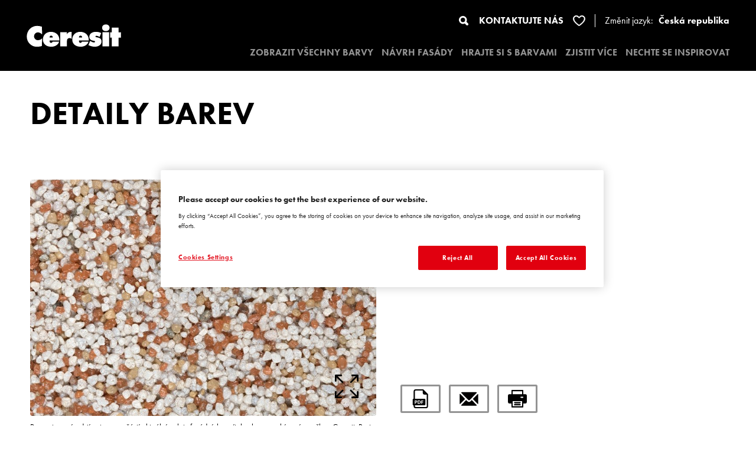

--- FILE ---
content_type: text/html; charset=UTF-8
request_url: https://www.ceresit-coloursofnature.cz/browse-palettes/colour/565/granada6
body_size: 8793
content:
<!doctype html>
<html lang="cz">

<head>
    <meta charset="utf-8">
<meta http-equiv="X-UA-Compatible" content="IE=edge">
<meta name="viewport" content="width=device-width, initial-scale=1">
<meta http-equiv="X-UA-Compatible" content="IE=edge">
<link rel="apple-touch-icon" sizes="57x57" href="https://www.ceresit-coloursofnature.cz/assets/frontend/img/favicon/apple-icon-57x57.png">
<link rel="apple-touch-icon" sizes="60x60" href="https://www.ceresit-coloursofnature.cz/assets/frontend/img/favicon/apple-icon-60x60.png">
<link rel="apple-touch-icon" sizes="72x72" href="https://www.ceresit-coloursofnature.cz/assets/frontend/img/favicon/apple-icon-72x72.png">
<link rel="apple-touch-icon" sizes="76x76" href="https://www.ceresit-coloursofnature.cz/assets/frontend/img/favicon/apple-icon-76x76.png">
<link rel="apple-touch-icon" sizes="120x120" href="https://www.ceresit-coloursofnature.cz/assets/frontend/img/favicon/apple-icon-120x120.png">
<link rel="apple-touch-icon" sizes="144x144" href="https://www.ceresit-coloursofnature.cz/assets/frontend/img/favicon/apple-icon-144x144.png">
<link rel="apple-touch-icon" sizes="152x152" href="https://www.ceresit-coloursofnature.cz/assets/frontend/img/favicon/apple-icon-152x152.png">
<link rel="apple-touch-icon" sizes="180x180" href="https://www.ceresit-coloursofnature.cz/assets/frontend/img/favicon/apple-icon-180x180.png">
<link rel="icon" type="image/png" sizes="192x192"
      href="https://www.ceresit-coloursofnature.cz/assets/frontend/img/favicon/android-icon-192x192.png">
<link rel="icon" type="image/png" sizes="32x32" href="https://www.ceresit-coloursofnature.cz/assets/frontend/img/favicon/favicon-32x32.png">
<link rel="icon" type="image/png" sizes="96x96" href="https://www.ceresit-coloursofnature.cz/assets/frontend/img/favicon/favicon-96x96.png">
<link rel="icon" type="image/png" sizes="16x16" href="https://www.ceresit-coloursofnature.cz/assets/frontend/img/favicon/favicon-16x16.png">

<link rel="manifest" href="https://www.ceresit-coloursofnature.cz/assets/frontend/img/favicon/manifest.json">

<meta name="msapplication-TileColor" content="#ffffff">
<meta name="msapplication-TileImage" content="https://www.ceresit-coloursofnature.cz/assets/frontend/img/favicon/apple-icon-144x144.png">
<meta name="theme-color" content="#ffffff">

<meta name="theme-color" content="#fff">
<meta name="apple-mobile-web-app-capable" content="yes">
<link rel="apple-touch-startup-image" href="https://www.ceresit-coloursofnature.cz/assets/frontend/img/favicon/android-icon-192x192.png">
<meta name="apple-mobile-web-app-status-bar-style" content="none">
<meta name="apple-mobile-web-app-title"
      content="Ceresit - PROHLÉDNOUT VŠECHNY BARVY">
<meta name="title" content="Ceresit - PROHLÉDNOUT VŠECHNY BARVY">
<meta name="description"
      content="Kliknutím na barevné políčko zobrazíte podrobnosti o barvě.">

<base href="/"/>

<meta name="csrf-token" content="xVbQNRbkkqsBc7lO4Z5SrJSQufQ5uNjUfDKbjUAY">


<title>Ceresit - PROHLÉDNOUT VŠECHNY BARVY</title>

<link rel="stylesheet" type="text/css" href="https://www.ceresit-coloursofnature.cz/assets/frontend/css/app.css?id=d0072d3eec29832d4ef8">


<!--OneTrust Cookies Consent Notice start for henkel.com-->
<script src="https://cdn.cookielaw.org/scripttemplates/otSDKStub.js"
        data-document-language="true"
        type="text/javascript"
        charset="UTF-8"
        data-domain-script="2ccd8edd-a071-4d3d-9d09-187e2642383f">
</script>
<script type="text/javascript">
    function OptanonWrapper() { }
</script>
<!--OneTrust Cookies Consent Notice end for henkel.com-->


    
    <!-- Google Tag Manager -->
    <script>(function (w, d, s, l, i) {
            w[l] = w[l] || [];
            w[l].push({
                'gtm.start':
                    new Date().getTime(), event: 'gtm.js'
            });
            var f = d.getElementsByTagName(s)[0],
                j = d.createElement(s), dl = l != 'dataLayer' ? '&l=' + l : '';
            j.async = true;
            j.src =
                'https://www.googletagmanager.com/gtm.js?id=' + i + dl;
            f.parentNode.insertBefore(j, f);
        })(window, document, 'script', 'dataLayer', 'GTM-WSBFVR');</script>
    <!-- End Google Tag Manager -->

    
    

<script async src="https://www.googletagmanager.com/gtag/js?id=G-BPYH8P9YLC"></script>
<script>
    window.dataLayer = window.dataLayer || [];

    function gtag() {
        dataLayer.push(arguments);
    }

    gtag('js', new Date());
    gtag('config', 'G-BPYH8P9YLC');
</script>

<script async src="https://www.googletagmanager.com/gtag/js?id=G-10BDVGX9Z9"></script>
<script>
    window.dataLayer = window.dataLayer || [];

    function gtag() {
        dataLayer.push(arguments);
    }

    gtag('js', new Date());
    gtag('config', 'G-10BDVGX9Z9');
</script>
<meta name="google-site-verification" content="iKyvCCHfp9mNyvzGf3j_5HH887N0_jRAuJol88P-8ww"/>
</head>

<body class="body-main">



<div class="navigation">
    <a href="https://www.ceresit-coloursofnature.cz"><img src="https://www.ceresit-coloursofnature.cz/assets/frontend/img/logo.svg" alt="Ceresit" class="logo"></a>
    <div class="navigation__content">
        <div class="nav-top">
            <div class="search">
                <form action="https://www.ceresit-coloursofnature.cz/search" method="get">
                    <input type="text" name="search">
                    <button><img src="https://www.ceresit-coloursofnature.cz/assets/frontend/img/magnifying.svg" alt="search" class=""></button>
                </form>
            </div>
            <a href="https://www.ceresit.cz/cs/meta/meta-nav/contact.html" class="link-contact" target="_blank">KONTAKTUJTE NÁS</a>
            <a href="https://www.ceresit-coloursofnature.cz/favorite-colors" class="link-favorite">
                <img src="https://www.ceresit-coloursofnature.cz/assets/frontend/img/heart.svg" alt="favorite" class="">
                <span class="favorite-length">1</span>
            </a>

                <div class="language-btn">
                    Změnit jazyk:
                    <div class="languages-form"><span class="language-option active">Česká republika</span><div class="language-switch "><a class="language-option" href="http://www.ceresit-coloursofnature.com">English</a><a class="language-option" href="https://www.ceresit-coloursofnature.pl">Polski</a><a class="language-option" href="https://www.ceresit-coloursofnature.com.ua">українська</a><a class="language-option" href="https://www.ceresit-coloursofnature.hu">Hungary</a><a class="language-option" href="https://www.ceresit-coloursofnature.bg">България</a><a class="language-option" href="https://www.ceresit-coloursofnature.sk">Slovensko</a><a class="language-option" href="https://www.ceresit-coloursofnature.ee">Estonian</a><a class="language-option" href="https://www.ceresit-coloursofnature.lt">Lithuanian</a><a class="language-option" href="https://www.ceresit-coloursofnature.lv">Latvian</a><a class="language-option" href="https://www.ceresit-coloursofnature.ba">Bosna i Hercegovina</a><a class="language-option" href="https://www.ceresit-coloursofnature.hr">Hrvatska</a><a class="language-option" href="https://www.ceresit-coloursofnature.si">Slovenija</a><a class="language-option" href="https://www.ceresit-coloursofnature.rs">Srbija</a><a class="language-option" href="https://www.ceresit-coloursofnature.mk">Македонски</a><a class="language-option" href="https://www.ceresit-coloursofnature.ro">Romania</a><a class="language-option" href="https://www.ceresit-coloursofnature.al">Albania</a></div></div>
                </div>

        </div>
        <nav>
            <ul>
                <li><a href="https://www.ceresit-coloursofnature.cz/browse-palettes" class="">ZOBRAZIT VŠECHNY BARVY</a></li>
                <li><a href="https://www.ceresit-coloursofnature.cz/facade-designer" class="text-uppercase ">NÁVRH FASÁDY</a></li>
                <li><a href="https://www.ceresit-coloursofnature.cz/play-with-colours" class="">HRAJTE SI S BARVAMI</a>
                    <ul>
                        <li><a href="https://www.ceresit-coloursofnature.cz/find-by-a-photo">NAJDĚTE BARVU POMOCÍ&nbsp; FOTOGRAFIE</a></li>
                        <li><a href="https://www.ceresit-coloursofnature.cz/colour-test-intro">TEST BAREV</a></li>
                    </ul>
                </li>
                <!--
                <li><a href="https://www.ceresit-coloursofnature.cz/visage" class="">VISAGE</a></li>
                -->
                <!--
                <li><a href="https://www.ceresit-coloursofnature.cz/architect-zone" class="">ARCHITECT ZONE</a></li>
                -->
                <li><a href="https://www.ceresit-coloursofnature.cz/discover-system" class="">ZJISTIT VÍCE</a></li>
                                                <li><a href="https://www.ceresit-coloursofnature.cz/be-inspired" class=""><b>NECHTE SE INSPIROVAT
        </b></a></li>
                                            </ul>
        </nav>
    </div>
    <div class="d-flex d-xl-none justify-content-center align-items-center">
        <form action="https://www.ceresit-coloursofnature.cz/search" method="get">
            <input type="hidden" name="search" value="">
            <button class="search-mobile"><img src="https://www.ceresit-coloursofnature.cz/assets/frontend/img/magnifying.svg" alt="search" class="w-100"></button>
        </form>
        <a href="https://www.ceresit-coloursofnature.cz/favorite-colors" class="link-favorite-mobile">
            <img src="https://www.ceresit-coloursofnature.cz/assets/frontend/img/heart.svg" alt="" class="w-100">
            <span class="favorite-length">1</span>
        </a>
        <div class="hamburger">
            <span></span>
            <span></span>
            <span></span>
        </div>
    </div>
</div>

<main>
        <div class="page colour-details">
        <div class="section-header">
            <div class="row">
                <div class="col-12 col-xl-9">
                    <h1>DETAILY BAREV</h1>
                </div>
            </div>
        </div>
                    <div class="info">
    <div class="row">
        <div class="col-12 col-xl-6">
            <div class="info__photo" style="background-image: url(https://www.ceresit-coloursofnature.cz/storage/media/13/conversions/granada6-medium.jpg);">
                <button class="icon-full btn--full" data-type="MOSAIC" data-img="https://www.ceresit-coloursofnature.cz/storage/media/13/conversions/granada6-large.jpg" data-hex="" data-name="Granada6">
                    <svg xmlns="http://www.w3.org/2000/svg" xmlns:xlink="http://www.w3.org/1999/xlink" viewBox="0 0 40.001 40">
                        <path d="M1.393,12.092A1.393,1.393,0,0,0,2.786,10.7V4.759l8.973,8.971a1.393,1.393,0,0,0,1.97-1.97L4.756,2.788H10.7A1.393,1.393,0,1,0,10.7,0h-9.3A1.393,1.393,0,0,0,0,1.4v9.3A1.393,1.393,0,0,0,1.393,12.092Z" transform="translate(0 -0.002)"/>
                        <path d="M150.774,140.076a1.393,1.393,0,0,0-1.393,1.393v5.94l-9.249-9.249a1.393,1.393,0,1,0-1.97,1.97l9.249,9.249h-5.94a1.393,1.393,0,1,0,0,2.786h9.3a1.393,1.393,0,0,0,1.393-1.393v-9.3A1.393,1.393,0,0,0,150.774,140.076Z" transform="translate(-112.167 -112.166)"/>
                        <path d="M12.039,138.16l-9.248,9.249v-5.94a1.393,1.393,0,1,0-2.786,0v9.3A1.393,1.393,0,0,0,1.4,152.165h9.3a1.393,1.393,0,1,0,0-2.786H4.761l9.248-9.249a1.393,1.393,0,0,0-1.97-1.97Z" transform="translate(-0.004 -112.165)"/>
                        <path d="M151.991,0h-9.3a1.393,1.393,0,1,0,0,2.786h5.94l-8.971,8.972a1.393,1.393,0,0,0,1.97,1.97L150.6,4.758V10.7a1.393,1.393,0,1,0,2.786,0V1.4A1.393,1.393,0,0,0,151.991,0Z" transform="translate(-113.383 -0.002)"/>
                    </svg>
                </button>
                <button class="icon-favourites btn-js-favourites" data-type="MOSAIC" data-id="565" data-name="Granada6" data-url="https://www.ceresit-coloursofnature.cz/browse-palettes/colour/565/granada6" data-hex="" data-img="storage/media/13/conversions/granada6-thumb.jpg">
                    <svg xmlns="http://www.w3.org/2000/svg" viewBox="0 0 48 48">
                        <path d="M22.559,42.953c-.651-.46-1.338-.96-2.035-1.482C19.2,40.476,17.9,39.447,16.649,38.4a75.058,75.058,0,0,1-8.58-8.3,38.374,38.374,0,0,1-6.3-9.43,17.019,17.019,0,0,1-1.5-10.328,12.973,12.973,0,0,1,4.762-7.77A12.423,12.423,0,0,1,12.581,0,12.133,12.133,0,0,1,19.91,2.449a26.871,26.871,0,0,1,4.1,3.823,32.257,32.257,0,0,1,3.037-2.933l.016-.016.087-.077A13.058,13.058,0,0,1,30.873.89,12.019,12.019,0,0,1,35.413.008a12.447,12.447,0,0,1,9.315,4.179,12.872,12.872,0,0,1,2.965,5.967,15.477,15.477,0,0,1-.136,6.725,20.256,20.256,0,0,1-.736,2.388c-.133.356-.276.712-.424,1.06A14.236,14.236,0,0,0,44.3,17.3c.186-.627.372-1.3.542-2.012A9.649,9.649,0,0,0,43.06,6.977,10.015,10.015,0,0,0,35.385,2.9a6.735,6.735,0,0,0-2.968.662,19.381,19.381,0,0,0-7.928,6.718l-.038.054c-.189.263-.337.472-.463.615-.178-.205-.383-.488-.617-.817A18.24,18.24,0,0,0,15.41,3.564a7.258,7.258,0,0,0-2.977-.631A9.79,9.79,0,0,0,5.484,6.2a8.7,8.7,0,0,0-2.519,6.23c.277,5.162,1.669,9.686,7.758,16.283A68.158,68.158,0,0,0,20.8,37.969l.023.016.17.124.019.016.092.066c.587.445,1.16.859,1.7,1.238a2.212,2.212,0,0,0,1.239.53,1.26,1.26,0,0,0,.376-.058,3.794,3.794,0,0,0,1.168-.72l.008-.008.041-.031.016-.012c.095-.073.186-.143.276-.209.239-.174.466-.341.683-.5a13.536,13.536,0,0,0,2.881,1.513c-.326.259-.682.538-1.038.813-.709.55-1.43,1.087-2.139,1.6-.124.089-.246.186-.375.286l-.034.027-.008,0a4.7,4.7,0,0,1-1.395.859,1.548,1.548,0,0,1-.451.07A2.675,2.675,0,0,1,22.559,42.953Zm8.626-5.99V29.583H24V23.794h7.185V16.415h6.146v7.379h7.186v5.789H37.331v7.379Z"/>
                    </svg>
                </button>
                <small>Prezentované odstíny jsou součástí aktuální palety fasádních omítek a barev nabízené značkou Ceresit. Berte prosím na vědomí, že se barvy v originální podobě mohou lišit od barev zobrazených na monitoru. Elektronická a tištěná podoba vzorníku není považována za plně spolehlivou prezentaci. Doporučujeme proto vybrané barvy porovnat se skutečnými vzorkovníky.</small>
            </div>
        </div>
        <div class="col-12 col-xl-6">
            <div class="info__text">
                <div class="w-100 text-center text-xl-left mb-5 mb-xl-0">
                    <h2>Granada6</h2>
                    <div class="hbv-tsr">
        </div>
                </div>
                <div class="info__links w-100 text-center text-xl-left mb-5 mb-xl-0">
    <a href="https://www.ceresit-coloursofnature.cz/browse-palettes/colour/565/pdf/download" class="btn btn--black"><img src="https://www.ceresit-coloursofnature.cz/assets/frontend/img/colour-details/icon-pdf.svg" alt="" class="icon"></a>
    <div class="btn btn--black btn--mail js-btn-mail"><img src="https://www.ceresit-coloursofnature.cz/assets/frontend/img/colour-details/icon-mail.svg" alt="" class="icon">
        <div class="btn--mail-content">
            <form action="https://www.ceresit-coloursofnature.cz/browse-palettes/colour/565/pdf/email" method="POST" enctype="multipart/form-data" class="js-pdf-mail">
                <input type="hidden" name="_token" value="xVbQNRbkkqsBc7lO4Z5SrJSQufQ5uNjUfDKbjUAY">                <div class="mail-input">
                    <input type="text" name="email" value="" placeholder="e-mail - kam poslat" autocomplete="off" required/>
                    <button><img src="https://www.ceresit-coloursofnature.cz/assets/frontend/img/colour-details/icon-mail-white.svg" alt="" class="icon"></button>
                </div>
            </form>
        </div>
    </div>
    <a href="https://www.ceresit-coloursofnature.cz/browse-palettes/colour/565/pdf/print" class="btn btn--black" target="_blank"><img src="https://www.ceresit-coloursofnature.cz/assets/frontend/img/colour-details/icon-printer.svg" alt="" class="icon"></a>
</div>
            </div>
        </div>
    </div>
</div>
<div class="row">
    <div class="col-12 text-center">
        <img src="https://www.ceresit-coloursofnature.cz/assets/frontend/img/colour-details/arrow.svg" alt="">
    </div>
</div>
<div class="matching">
    <div class="row">
        <div class="col-12 text-center">
            <h3>Najděte odpovídající mozaiky</h3>
        </div>
        <div class="col-12 text-center">
            <div class="row justify-content-center">
                                    <div class="col-4 col-md-3 col-lg-2 col-xl-1">
                        <div class="palette__item">
                            <div class="palette__colour" style="background-image: url(https://www.ceresit-coloursofnature.cz/storage/media/2/conversions/chile1-thumb.jpg)"></div>
                            <p>Chile1</p>
                            <button class="palette__favourites btn-js-favourites" data-type="MOSAIC" data-id="554" data-name="Chile1" data-url="https://www.ceresit-coloursofnature.cz/browse-palettes/colour/554/chile1" data-hex="" data-img="storage/media/2/conversions/chile1-thumb.jpg"><svg xmlns="http://www.w3.org/2000/svg" viewBox="0 0 48 48"><path d="M22.559,42.953c-.651-.46-1.338-.96-2.035-1.482C19.2,40.476,17.9,39.447,16.649,38.4a75.058,75.058,0,0,1-8.58-8.3,38.374,38.374,0,0,1-6.3-9.43,17.019,17.019,0,0,1-1.5-10.328,12.973,12.973,0,0,1,4.762-7.77A12.423,12.423,0,0,1,12.581,0,12.133,12.133,0,0,1,19.91,2.449a26.871,26.871,0,0,1,4.1,3.823,32.257,32.257,0,0,1,3.037-2.933l.016-.016.087-.077A13.058,13.058,0,0,1,30.873.89,12.019,12.019,0,0,1,35.413.008a12.447,12.447,0,0,1,9.315,4.179,12.872,12.872,0,0,1,2.965,5.967,15.477,15.477,0,0,1-.136,6.725,20.256,20.256,0,0,1-.736,2.388c-.133.356-.276.712-.424,1.06A14.236,14.236,0,0,0,44.3,17.3c.186-.627.372-1.3.542-2.012A9.649,9.649,0,0,0,43.06,6.977,10.015,10.015,0,0,0,35.385,2.9a6.735,6.735,0,0,0-2.968.662,19.381,19.381,0,0,0-7.928,6.718l-.038.054c-.189.263-.337.472-.463.615-.178-.205-.383-.488-.617-.817A18.24,18.24,0,0,0,15.41,3.564a7.258,7.258,0,0,0-2.977-.631A9.79,9.79,0,0,0,5.484,6.2a8.7,8.7,0,0,0-2.519,6.23c.277,5.162,1.669,9.686,7.758,16.283A68.158,68.158,0,0,0,20.8,37.969l.023.016.17.124.019.016.092.066c.587.445,1.16.859,1.7,1.238a2.212,2.212,0,0,0,1.239.53,1.26,1.26,0,0,0,.376-.058,3.794,3.794,0,0,0,1.168-.72l.008-.008.041-.031.016-.012c.095-.073.186-.143.276-.209.239-.174.466-.341.683-.5a13.536,13.536,0,0,0,2.881,1.513c-.326.259-.682.538-1.038.813-.709.55-1.43,1.087-2.139,1.6-.124.089-.246.186-.375.286l-.034.027-.008,0a4.7,4.7,0,0,1-1.395.859,1.548,1.548,0,0,1-.451.07A2.675,2.675,0,0,1,22.559,42.953Zm8.626-5.99V29.583H24V23.794h7.185V16.415h6.146v7.379h7.186v5.789H37.331v7.379Z"/></svg></button>
                            <a href="https://www.ceresit-coloursofnature.cz/browse-palettes/colour/554/chile1" class="palette__link"></a>
                        </div>
                    </div>
                                    <div class="col-4 col-md-3 col-lg-2 col-xl-1">
                        <div class="palette__item">
                            <div class="palette__colour" style="background-image: url(https://www.ceresit-coloursofnature.cz/storage/media/3/conversions/chile2-thumb.jpg)"></div>
                            <p>Chile2</p>
                            <button class="palette__favourites btn-js-favourites" data-type="MOSAIC" data-id="555" data-name="Chile2" data-url="https://www.ceresit-coloursofnature.cz/browse-palettes/colour/555/chile2" data-hex="" data-img="storage/media/3/conversions/chile2-thumb.jpg"><svg xmlns="http://www.w3.org/2000/svg" viewBox="0 0 48 48"><path d="M22.559,42.953c-.651-.46-1.338-.96-2.035-1.482C19.2,40.476,17.9,39.447,16.649,38.4a75.058,75.058,0,0,1-8.58-8.3,38.374,38.374,0,0,1-6.3-9.43,17.019,17.019,0,0,1-1.5-10.328,12.973,12.973,0,0,1,4.762-7.77A12.423,12.423,0,0,1,12.581,0,12.133,12.133,0,0,1,19.91,2.449a26.871,26.871,0,0,1,4.1,3.823,32.257,32.257,0,0,1,3.037-2.933l.016-.016.087-.077A13.058,13.058,0,0,1,30.873.89,12.019,12.019,0,0,1,35.413.008a12.447,12.447,0,0,1,9.315,4.179,12.872,12.872,0,0,1,2.965,5.967,15.477,15.477,0,0,1-.136,6.725,20.256,20.256,0,0,1-.736,2.388c-.133.356-.276.712-.424,1.06A14.236,14.236,0,0,0,44.3,17.3c.186-.627.372-1.3.542-2.012A9.649,9.649,0,0,0,43.06,6.977,10.015,10.015,0,0,0,35.385,2.9a6.735,6.735,0,0,0-2.968.662,19.381,19.381,0,0,0-7.928,6.718l-.038.054c-.189.263-.337.472-.463.615-.178-.205-.383-.488-.617-.817A18.24,18.24,0,0,0,15.41,3.564a7.258,7.258,0,0,0-2.977-.631A9.79,9.79,0,0,0,5.484,6.2a8.7,8.7,0,0,0-2.519,6.23c.277,5.162,1.669,9.686,7.758,16.283A68.158,68.158,0,0,0,20.8,37.969l.023.016.17.124.019.016.092.066c.587.445,1.16.859,1.7,1.238a2.212,2.212,0,0,0,1.239.53,1.26,1.26,0,0,0,.376-.058,3.794,3.794,0,0,0,1.168-.72l.008-.008.041-.031.016-.012c.095-.073.186-.143.276-.209.239-.174.466-.341.683-.5a13.536,13.536,0,0,0,2.881,1.513c-.326.259-.682.538-1.038.813-.709.55-1.43,1.087-2.139,1.6-.124.089-.246.186-.375.286l-.034.027-.008,0a4.7,4.7,0,0,1-1.395.859,1.548,1.548,0,0,1-.451.07A2.675,2.675,0,0,1,22.559,42.953Zm8.626-5.99V29.583H24V23.794h7.185V16.415h6.146v7.379h7.186v5.789H37.331v7.379Z"/></svg></button>
                            <a href="https://www.ceresit-coloursofnature.cz/browse-palettes/colour/555/chile2" class="palette__link"></a>
                        </div>
                    </div>
                                    <div class="col-4 col-md-3 col-lg-2 col-xl-1">
                        <div class="palette__item">
                            <div class="palette__colour" style="background-image: url(https://www.ceresit-coloursofnature.cz/storage/media/4/conversions/chile3-thumb.jpg)"></div>
                            <p>Chile3</p>
                            <button class="palette__favourites btn-js-favourites" data-type="MOSAIC" data-id="556" data-name="Chile3" data-url="https://www.ceresit-coloursofnature.cz/browse-palettes/colour/556/chile3" data-hex="" data-img="storage/media/4/conversions/chile3-thumb.jpg"><svg xmlns="http://www.w3.org/2000/svg" viewBox="0 0 48 48"><path d="M22.559,42.953c-.651-.46-1.338-.96-2.035-1.482C19.2,40.476,17.9,39.447,16.649,38.4a75.058,75.058,0,0,1-8.58-8.3,38.374,38.374,0,0,1-6.3-9.43,17.019,17.019,0,0,1-1.5-10.328,12.973,12.973,0,0,1,4.762-7.77A12.423,12.423,0,0,1,12.581,0,12.133,12.133,0,0,1,19.91,2.449a26.871,26.871,0,0,1,4.1,3.823,32.257,32.257,0,0,1,3.037-2.933l.016-.016.087-.077A13.058,13.058,0,0,1,30.873.89,12.019,12.019,0,0,1,35.413.008a12.447,12.447,0,0,1,9.315,4.179,12.872,12.872,0,0,1,2.965,5.967,15.477,15.477,0,0,1-.136,6.725,20.256,20.256,0,0,1-.736,2.388c-.133.356-.276.712-.424,1.06A14.236,14.236,0,0,0,44.3,17.3c.186-.627.372-1.3.542-2.012A9.649,9.649,0,0,0,43.06,6.977,10.015,10.015,0,0,0,35.385,2.9a6.735,6.735,0,0,0-2.968.662,19.381,19.381,0,0,0-7.928,6.718l-.038.054c-.189.263-.337.472-.463.615-.178-.205-.383-.488-.617-.817A18.24,18.24,0,0,0,15.41,3.564a7.258,7.258,0,0,0-2.977-.631A9.79,9.79,0,0,0,5.484,6.2a8.7,8.7,0,0,0-2.519,6.23c.277,5.162,1.669,9.686,7.758,16.283A68.158,68.158,0,0,0,20.8,37.969l.023.016.17.124.019.016.092.066c.587.445,1.16.859,1.7,1.238a2.212,2.212,0,0,0,1.239.53,1.26,1.26,0,0,0,.376-.058,3.794,3.794,0,0,0,1.168-.72l.008-.008.041-.031.016-.012c.095-.073.186-.143.276-.209.239-.174.466-.341.683-.5a13.536,13.536,0,0,0,2.881,1.513c-.326.259-.682.538-1.038.813-.709.55-1.43,1.087-2.139,1.6-.124.089-.246.186-.375.286l-.034.027-.008,0a4.7,4.7,0,0,1-1.395.859,1.548,1.548,0,0,1-.451.07A2.675,2.675,0,0,1,22.559,42.953Zm8.626-5.99V29.583H24V23.794h7.185V16.415h6.146v7.379h7.186v5.789H37.331v7.379Z"/></svg></button>
                            <a href="https://www.ceresit-coloursofnature.cz/browse-palettes/colour/556/chile3" class="palette__link"></a>
                        </div>
                    </div>
                                    <div class="col-4 col-md-3 col-lg-2 col-xl-1">
                        <div class="palette__item">
                            <div class="palette__colour" style="background-image: url(https://www.ceresit-coloursofnature.cz/storage/media/5/conversions/chile4-thumb.jpg)"></div>
                            <p>Chile4</p>
                            <button class="palette__favourites btn-js-favourites" data-type="MOSAIC" data-id="557" data-name="Chile4" data-url="https://www.ceresit-coloursofnature.cz/browse-palettes/colour/557/chile4" data-hex="" data-img="storage/media/5/conversions/chile4-thumb.jpg"><svg xmlns="http://www.w3.org/2000/svg" viewBox="0 0 48 48"><path d="M22.559,42.953c-.651-.46-1.338-.96-2.035-1.482C19.2,40.476,17.9,39.447,16.649,38.4a75.058,75.058,0,0,1-8.58-8.3,38.374,38.374,0,0,1-6.3-9.43,17.019,17.019,0,0,1-1.5-10.328,12.973,12.973,0,0,1,4.762-7.77A12.423,12.423,0,0,1,12.581,0,12.133,12.133,0,0,1,19.91,2.449a26.871,26.871,0,0,1,4.1,3.823,32.257,32.257,0,0,1,3.037-2.933l.016-.016.087-.077A13.058,13.058,0,0,1,30.873.89,12.019,12.019,0,0,1,35.413.008a12.447,12.447,0,0,1,9.315,4.179,12.872,12.872,0,0,1,2.965,5.967,15.477,15.477,0,0,1-.136,6.725,20.256,20.256,0,0,1-.736,2.388c-.133.356-.276.712-.424,1.06A14.236,14.236,0,0,0,44.3,17.3c.186-.627.372-1.3.542-2.012A9.649,9.649,0,0,0,43.06,6.977,10.015,10.015,0,0,0,35.385,2.9a6.735,6.735,0,0,0-2.968.662,19.381,19.381,0,0,0-7.928,6.718l-.038.054c-.189.263-.337.472-.463.615-.178-.205-.383-.488-.617-.817A18.24,18.24,0,0,0,15.41,3.564a7.258,7.258,0,0,0-2.977-.631A9.79,9.79,0,0,0,5.484,6.2a8.7,8.7,0,0,0-2.519,6.23c.277,5.162,1.669,9.686,7.758,16.283A68.158,68.158,0,0,0,20.8,37.969l.023.016.17.124.019.016.092.066c.587.445,1.16.859,1.7,1.238a2.212,2.212,0,0,0,1.239.53,1.26,1.26,0,0,0,.376-.058,3.794,3.794,0,0,0,1.168-.72l.008-.008.041-.031.016-.012c.095-.073.186-.143.276-.209.239-.174.466-.341.683-.5a13.536,13.536,0,0,0,2.881,1.513c-.326.259-.682.538-1.038.813-.709.55-1.43,1.087-2.139,1.6-.124.089-.246.186-.375.286l-.034.027-.008,0a4.7,4.7,0,0,1-1.395.859,1.548,1.548,0,0,1-.451.07A2.675,2.675,0,0,1,22.559,42.953Zm8.626-5.99V29.583H24V23.794h7.185V16.415h6.146v7.379h7.186v5.789H37.331v7.379Z"/></svg></button>
                            <a href="https://www.ceresit-coloursofnature.cz/browse-palettes/colour/557/chile4" class="palette__link"></a>
                        </div>
                    </div>
                                    <div class="col-4 col-md-3 col-lg-2 col-xl-1">
                        <div class="palette__item">
                            <div class="palette__colour" style="background-image: url(https://www.ceresit-coloursofnature.cz/storage/media/6/conversions/chile5-thumb.jpg)"></div>
                            <p>Chile5</p>
                            <button class="palette__favourites btn-js-favourites" data-type="MOSAIC" data-id="558" data-name="Chile5" data-url="https://www.ceresit-coloursofnature.cz/browse-palettes/colour/558/chile5" data-hex="" data-img="storage/media/6/conversions/chile5-thumb.jpg"><svg xmlns="http://www.w3.org/2000/svg" viewBox="0 0 48 48"><path d="M22.559,42.953c-.651-.46-1.338-.96-2.035-1.482C19.2,40.476,17.9,39.447,16.649,38.4a75.058,75.058,0,0,1-8.58-8.3,38.374,38.374,0,0,1-6.3-9.43,17.019,17.019,0,0,1-1.5-10.328,12.973,12.973,0,0,1,4.762-7.77A12.423,12.423,0,0,1,12.581,0,12.133,12.133,0,0,1,19.91,2.449a26.871,26.871,0,0,1,4.1,3.823,32.257,32.257,0,0,1,3.037-2.933l.016-.016.087-.077A13.058,13.058,0,0,1,30.873.89,12.019,12.019,0,0,1,35.413.008a12.447,12.447,0,0,1,9.315,4.179,12.872,12.872,0,0,1,2.965,5.967,15.477,15.477,0,0,1-.136,6.725,20.256,20.256,0,0,1-.736,2.388c-.133.356-.276.712-.424,1.06A14.236,14.236,0,0,0,44.3,17.3c.186-.627.372-1.3.542-2.012A9.649,9.649,0,0,0,43.06,6.977,10.015,10.015,0,0,0,35.385,2.9a6.735,6.735,0,0,0-2.968.662,19.381,19.381,0,0,0-7.928,6.718l-.038.054c-.189.263-.337.472-.463.615-.178-.205-.383-.488-.617-.817A18.24,18.24,0,0,0,15.41,3.564a7.258,7.258,0,0,0-2.977-.631A9.79,9.79,0,0,0,5.484,6.2a8.7,8.7,0,0,0-2.519,6.23c.277,5.162,1.669,9.686,7.758,16.283A68.158,68.158,0,0,0,20.8,37.969l.023.016.17.124.019.016.092.066c.587.445,1.16.859,1.7,1.238a2.212,2.212,0,0,0,1.239.53,1.26,1.26,0,0,0,.376-.058,3.794,3.794,0,0,0,1.168-.72l.008-.008.041-.031.016-.012c.095-.073.186-.143.276-.209.239-.174.466-.341.683-.5a13.536,13.536,0,0,0,2.881,1.513c-.326.259-.682.538-1.038.813-.709.55-1.43,1.087-2.139,1.6-.124.089-.246.186-.375.286l-.034.027-.008,0a4.7,4.7,0,0,1-1.395.859,1.548,1.548,0,0,1-.451.07A2.675,2.675,0,0,1,22.559,42.953Zm8.626-5.99V29.583H24V23.794h7.185V16.415h6.146v7.379h7.186v5.789H37.331v7.379Z"/></svg></button>
                            <a href="https://www.ceresit-coloursofnature.cz/browse-palettes/colour/558/chile5" class="palette__link"></a>
                        </div>
                    </div>
                                    <div class="col-4 col-md-3 col-lg-2 col-xl-1">
                        <div class="palette__item">
                            <div class="palette__colour" style="background-image: url(https://www.ceresit-coloursofnature.cz/storage/media/7/conversions/chile6-thumb.jpg)"></div>
                            <p>Chile6</p>
                            <button class="palette__favourites btn-js-favourites" data-type="MOSAIC" data-id="559" data-name="Chile6" data-url="https://www.ceresit-coloursofnature.cz/browse-palettes/colour/559/chile6" data-hex="" data-img="storage/media/7/conversions/chile6-thumb.jpg"><svg xmlns="http://www.w3.org/2000/svg" viewBox="0 0 48 48"><path d="M22.559,42.953c-.651-.46-1.338-.96-2.035-1.482C19.2,40.476,17.9,39.447,16.649,38.4a75.058,75.058,0,0,1-8.58-8.3,38.374,38.374,0,0,1-6.3-9.43,17.019,17.019,0,0,1-1.5-10.328,12.973,12.973,0,0,1,4.762-7.77A12.423,12.423,0,0,1,12.581,0,12.133,12.133,0,0,1,19.91,2.449a26.871,26.871,0,0,1,4.1,3.823,32.257,32.257,0,0,1,3.037-2.933l.016-.016.087-.077A13.058,13.058,0,0,1,30.873.89,12.019,12.019,0,0,1,35.413.008a12.447,12.447,0,0,1,9.315,4.179,12.872,12.872,0,0,1,2.965,5.967,15.477,15.477,0,0,1-.136,6.725,20.256,20.256,0,0,1-.736,2.388c-.133.356-.276.712-.424,1.06A14.236,14.236,0,0,0,44.3,17.3c.186-.627.372-1.3.542-2.012A9.649,9.649,0,0,0,43.06,6.977,10.015,10.015,0,0,0,35.385,2.9a6.735,6.735,0,0,0-2.968.662,19.381,19.381,0,0,0-7.928,6.718l-.038.054c-.189.263-.337.472-.463.615-.178-.205-.383-.488-.617-.817A18.24,18.24,0,0,0,15.41,3.564a7.258,7.258,0,0,0-2.977-.631A9.79,9.79,0,0,0,5.484,6.2a8.7,8.7,0,0,0-2.519,6.23c.277,5.162,1.669,9.686,7.758,16.283A68.158,68.158,0,0,0,20.8,37.969l.023.016.17.124.019.016.092.066c.587.445,1.16.859,1.7,1.238a2.212,2.212,0,0,0,1.239.53,1.26,1.26,0,0,0,.376-.058,3.794,3.794,0,0,0,1.168-.72l.008-.008.041-.031.016-.012c.095-.073.186-.143.276-.209.239-.174.466-.341.683-.5a13.536,13.536,0,0,0,2.881,1.513c-.326.259-.682.538-1.038.813-.709.55-1.43,1.087-2.139,1.6-.124.089-.246.186-.375.286l-.034.027-.008,0a4.7,4.7,0,0,1-1.395.859,1.548,1.548,0,0,1-.451.07A2.675,2.675,0,0,1,22.559,42.953Zm8.626-5.99V29.583H24V23.794h7.185V16.415h6.146v7.379h7.186v5.789H37.331v7.379Z"/></svg></button>
                            <a href="https://www.ceresit-coloursofnature.cz/browse-palettes/colour/559/chile6" class="palette__link"></a>
                        </div>
                    </div>
                                    <div class="col-4 col-md-3 col-lg-2 col-xl-1">
                        <div class="palette__item">
                            <div class="palette__colour" style="background-image: url(https://www.ceresit-coloursofnature.cz/storage/media/8/conversions/granada1-thumb.jpg)"></div>
                            <p>Granada1</p>
                            <button class="palette__favourites btn-js-favourites" data-type="MOSAIC" data-id="560" data-name="Granada1" data-url="https://www.ceresit-coloursofnature.cz/browse-palettes/colour/560/granada1" data-hex="" data-img="storage/media/8/conversions/granada1-thumb.jpg"><svg xmlns="http://www.w3.org/2000/svg" viewBox="0 0 48 48"><path d="M22.559,42.953c-.651-.46-1.338-.96-2.035-1.482C19.2,40.476,17.9,39.447,16.649,38.4a75.058,75.058,0,0,1-8.58-8.3,38.374,38.374,0,0,1-6.3-9.43,17.019,17.019,0,0,1-1.5-10.328,12.973,12.973,0,0,1,4.762-7.77A12.423,12.423,0,0,1,12.581,0,12.133,12.133,0,0,1,19.91,2.449a26.871,26.871,0,0,1,4.1,3.823,32.257,32.257,0,0,1,3.037-2.933l.016-.016.087-.077A13.058,13.058,0,0,1,30.873.89,12.019,12.019,0,0,1,35.413.008a12.447,12.447,0,0,1,9.315,4.179,12.872,12.872,0,0,1,2.965,5.967,15.477,15.477,0,0,1-.136,6.725,20.256,20.256,0,0,1-.736,2.388c-.133.356-.276.712-.424,1.06A14.236,14.236,0,0,0,44.3,17.3c.186-.627.372-1.3.542-2.012A9.649,9.649,0,0,0,43.06,6.977,10.015,10.015,0,0,0,35.385,2.9a6.735,6.735,0,0,0-2.968.662,19.381,19.381,0,0,0-7.928,6.718l-.038.054c-.189.263-.337.472-.463.615-.178-.205-.383-.488-.617-.817A18.24,18.24,0,0,0,15.41,3.564a7.258,7.258,0,0,0-2.977-.631A9.79,9.79,0,0,0,5.484,6.2a8.7,8.7,0,0,0-2.519,6.23c.277,5.162,1.669,9.686,7.758,16.283A68.158,68.158,0,0,0,20.8,37.969l.023.016.17.124.019.016.092.066c.587.445,1.16.859,1.7,1.238a2.212,2.212,0,0,0,1.239.53,1.26,1.26,0,0,0,.376-.058,3.794,3.794,0,0,0,1.168-.72l.008-.008.041-.031.016-.012c.095-.073.186-.143.276-.209.239-.174.466-.341.683-.5a13.536,13.536,0,0,0,2.881,1.513c-.326.259-.682.538-1.038.813-.709.55-1.43,1.087-2.139,1.6-.124.089-.246.186-.375.286l-.034.027-.008,0a4.7,4.7,0,0,1-1.395.859,1.548,1.548,0,0,1-.451.07A2.675,2.675,0,0,1,22.559,42.953Zm8.626-5.99V29.583H24V23.794h7.185V16.415h6.146v7.379h7.186v5.789H37.331v7.379Z"/></svg></button>
                            <a href="https://www.ceresit-coloursofnature.cz/browse-palettes/colour/560/granada1" class="palette__link"></a>
                        </div>
                    </div>
                                    <div class="col-4 col-md-3 col-lg-2 col-xl-1">
                        <div class="palette__item">
                            <div class="palette__colour" style="background-image: url(https://www.ceresit-coloursofnature.cz/storage/media/9/conversions/granada2-thumb.jpg)"></div>
                            <p>Granada2</p>
                            <button class="palette__favourites btn-js-favourites" data-type="MOSAIC" data-id="561" data-name="Granada2" data-url="https://www.ceresit-coloursofnature.cz/browse-palettes/colour/561/granada2" data-hex="" data-img="storage/media/9/conversions/granada2-thumb.jpg"><svg xmlns="http://www.w3.org/2000/svg" viewBox="0 0 48 48"><path d="M22.559,42.953c-.651-.46-1.338-.96-2.035-1.482C19.2,40.476,17.9,39.447,16.649,38.4a75.058,75.058,0,0,1-8.58-8.3,38.374,38.374,0,0,1-6.3-9.43,17.019,17.019,0,0,1-1.5-10.328,12.973,12.973,0,0,1,4.762-7.77A12.423,12.423,0,0,1,12.581,0,12.133,12.133,0,0,1,19.91,2.449a26.871,26.871,0,0,1,4.1,3.823,32.257,32.257,0,0,1,3.037-2.933l.016-.016.087-.077A13.058,13.058,0,0,1,30.873.89,12.019,12.019,0,0,1,35.413.008a12.447,12.447,0,0,1,9.315,4.179,12.872,12.872,0,0,1,2.965,5.967,15.477,15.477,0,0,1-.136,6.725,20.256,20.256,0,0,1-.736,2.388c-.133.356-.276.712-.424,1.06A14.236,14.236,0,0,0,44.3,17.3c.186-.627.372-1.3.542-2.012A9.649,9.649,0,0,0,43.06,6.977,10.015,10.015,0,0,0,35.385,2.9a6.735,6.735,0,0,0-2.968.662,19.381,19.381,0,0,0-7.928,6.718l-.038.054c-.189.263-.337.472-.463.615-.178-.205-.383-.488-.617-.817A18.24,18.24,0,0,0,15.41,3.564a7.258,7.258,0,0,0-2.977-.631A9.79,9.79,0,0,0,5.484,6.2a8.7,8.7,0,0,0-2.519,6.23c.277,5.162,1.669,9.686,7.758,16.283A68.158,68.158,0,0,0,20.8,37.969l.023.016.17.124.019.016.092.066c.587.445,1.16.859,1.7,1.238a2.212,2.212,0,0,0,1.239.53,1.26,1.26,0,0,0,.376-.058,3.794,3.794,0,0,0,1.168-.72l.008-.008.041-.031.016-.012c.095-.073.186-.143.276-.209.239-.174.466-.341.683-.5a13.536,13.536,0,0,0,2.881,1.513c-.326.259-.682.538-1.038.813-.709.55-1.43,1.087-2.139,1.6-.124.089-.246.186-.375.286l-.034.027-.008,0a4.7,4.7,0,0,1-1.395.859,1.548,1.548,0,0,1-.451.07A2.675,2.675,0,0,1,22.559,42.953Zm8.626-5.99V29.583H24V23.794h7.185V16.415h6.146v7.379h7.186v5.789H37.331v7.379Z"/></svg></button>
                            <a href="https://www.ceresit-coloursofnature.cz/browse-palettes/colour/561/granada2" class="palette__link"></a>
                        </div>
                    </div>
                                    <div class="col-4 col-md-3 col-lg-2 col-xl-1">
                        <div class="palette__item">
                            <div class="palette__colour" style="background-image: url(https://www.ceresit-coloursofnature.cz/storage/media/10/conversions/granada3-thumb.jpg)"></div>
                            <p>Granada3</p>
                            <button class="palette__favourites btn-js-favourites" data-type="MOSAIC" data-id="562" data-name="Granada3" data-url="https://www.ceresit-coloursofnature.cz/browse-palettes/colour/562/granada3" data-hex="" data-img="storage/media/10/conversions/granada3-thumb.jpg"><svg xmlns="http://www.w3.org/2000/svg" viewBox="0 0 48 48"><path d="M22.559,42.953c-.651-.46-1.338-.96-2.035-1.482C19.2,40.476,17.9,39.447,16.649,38.4a75.058,75.058,0,0,1-8.58-8.3,38.374,38.374,0,0,1-6.3-9.43,17.019,17.019,0,0,1-1.5-10.328,12.973,12.973,0,0,1,4.762-7.77A12.423,12.423,0,0,1,12.581,0,12.133,12.133,0,0,1,19.91,2.449a26.871,26.871,0,0,1,4.1,3.823,32.257,32.257,0,0,1,3.037-2.933l.016-.016.087-.077A13.058,13.058,0,0,1,30.873.89,12.019,12.019,0,0,1,35.413.008a12.447,12.447,0,0,1,9.315,4.179,12.872,12.872,0,0,1,2.965,5.967,15.477,15.477,0,0,1-.136,6.725,20.256,20.256,0,0,1-.736,2.388c-.133.356-.276.712-.424,1.06A14.236,14.236,0,0,0,44.3,17.3c.186-.627.372-1.3.542-2.012A9.649,9.649,0,0,0,43.06,6.977,10.015,10.015,0,0,0,35.385,2.9a6.735,6.735,0,0,0-2.968.662,19.381,19.381,0,0,0-7.928,6.718l-.038.054c-.189.263-.337.472-.463.615-.178-.205-.383-.488-.617-.817A18.24,18.24,0,0,0,15.41,3.564a7.258,7.258,0,0,0-2.977-.631A9.79,9.79,0,0,0,5.484,6.2a8.7,8.7,0,0,0-2.519,6.23c.277,5.162,1.669,9.686,7.758,16.283A68.158,68.158,0,0,0,20.8,37.969l.023.016.17.124.019.016.092.066c.587.445,1.16.859,1.7,1.238a2.212,2.212,0,0,0,1.239.53,1.26,1.26,0,0,0,.376-.058,3.794,3.794,0,0,0,1.168-.72l.008-.008.041-.031.016-.012c.095-.073.186-.143.276-.209.239-.174.466-.341.683-.5a13.536,13.536,0,0,0,2.881,1.513c-.326.259-.682.538-1.038.813-.709.55-1.43,1.087-2.139,1.6-.124.089-.246.186-.375.286l-.034.027-.008,0a4.7,4.7,0,0,1-1.395.859,1.548,1.548,0,0,1-.451.07A2.675,2.675,0,0,1,22.559,42.953Zm8.626-5.99V29.583H24V23.794h7.185V16.415h6.146v7.379h7.186v5.789H37.331v7.379Z"/></svg></button>
                            <a href="https://www.ceresit-coloursofnature.cz/browse-palettes/colour/562/granada3" class="palette__link"></a>
                        </div>
                    </div>
                                    <div class="col-4 col-md-3 col-lg-2 col-xl-1">
                        <div class="palette__item">
                            <div class="palette__colour" style="background-image: url(https://www.ceresit-coloursofnature.cz/storage/media/11/conversions/granada4-thumb.jpg)"></div>
                            <p>Granada4</p>
                            <button class="palette__favourites btn-js-favourites" data-type="MOSAIC" data-id="563" data-name="Granada4" data-url="https://www.ceresit-coloursofnature.cz/browse-palettes/colour/563/granada4" data-hex="" data-img="storage/media/11/conversions/granada4-thumb.jpg"><svg xmlns="http://www.w3.org/2000/svg" viewBox="0 0 48 48"><path d="M22.559,42.953c-.651-.46-1.338-.96-2.035-1.482C19.2,40.476,17.9,39.447,16.649,38.4a75.058,75.058,0,0,1-8.58-8.3,38.374,38.374,0,0,1-6.3-9.43,17.019,17.019,0,0,1-1.5-10.328,12.973,12.973,0,0,1,4.762-7.77A12.423,12.423,0,0,1,12.581,0,12.133,12.133,0,0,1,19.91,2.449a26.871,26.871,0,0,1,4.1,3.823,32.257,32.257,0,0,1,3.037-2.933l.016-.016.087-.077A13.058,13.058,0,0,1,30.873.89,12.019,12.019,0,0,1,35.413.008a12.447,12.447,0,0,1,9.315,4.179,12.872,12.872,0,0,1,2.965,5.967,15.477,15.477,0,0,1-.136,6.725,20.256,20.256,0,0,1-.736,2.388c-.133.356-.276.712-.424,1.06A14.236,14.236,0,0,0,44.3,17.3c.186-.627.372-1.3.542-2.012A9.649,9.649,0,0,0,43.06,6.977,10.015,10.015,0,0,0,35.385,2.9a6.735,6.735,0,0,0-2.968.662,19.381,19.381,0,0,0-7.928,6.718l-.038.054c-.189.263-.337.472-.463.615-.178-.205-.383-.488-.617-.817A18.24,18.24,0,0,0,15.41,3.564a7.258,7.258,0,0,0-2.977-.631A9.79,9.79,0,0,0,5.484,6.2a8.7,8.7,0,0,0-2.519,6.23c.277,5.162,1.669,9.686,7.758,16.283A68.158,68.158,0,0,0,20.8,37.969l.023.016.17.124.019.016.092.066c.587.445,1.16.859,1.7,1.238a2.212,2.212,0,0,0,1.239.53,1.26,1.26,0,0,0,.376-.058,3.794,3.794,0,0,0,1.168-.72l.008-.008.041-.031.016-.012c.095-.073.186-.143.276-.209.239-.174.466-.341.683-.5a13.536,13.536,0,0,0,2.881,1.513c-.326.259-.682.538-1.038.813-.709.55-1.43,1.087-2.139,1.6-.124.089-.246.186-.375.286l-.034.027-.008,0a4.7,4.7,0,0,1-1.395.859,1.548,1.548,0,0,1-.451.07A2.675,2.675,0,0,1,22.559,42.953Zm8.626-5.99V29.583H24V23.794h7.185V16.415h6.146v7.379h7.186v5.789H37.331v7.379Z"/></svg></button>
                            <a href="https://www.ceresit-coloursofnature.cz/browse-palettes/colour/563/granada4" class="palette__link"></a>
                        </div>
                    </div>
                                    <div class="col-4 col-md-3 col-lg-2 col-xl-1">
                        <div class="palette__item">
                            <div class="palette__colour" style="background-image: url(https://www.ceresit-coloursofnature.cz/storage/media/13/conversions/granada6-thumb.jpg)"></div>
                            <p>Granada6</p>
                            <button class="palette__favourites btn-js-favourites" data-type="MOSAIC" data-id="565" data-name="Granada6" data-url="https://www.ceresit-coloursofnature.cz/browse-palettes/colour/565/granada6" data-hex="" data-img="storage/media/13/conversions/granada6-thumb.jpg"><svg xmlns="http://www.w3.org/2000/svg" viewBox="0 0 48 48"><path d="M22.559,42.953c-.651-.46-1.338-.96-2.035-1.482C19.2,40.476,17.9,39.447,16.649,38.4a75.058,75.058,0,0,1-8.58-8.3,38.374,38.374,0,0,1-6.3-9.43,17.019,17.019,0,0,1-1.5-10.328,12.973,12.973,0,0,1,4.762-7.77A12.423,12.423,0,0,1,12.581,0,12.133,12.133,0,0,1,19.91,2.449a26.871,26.871,0,0,1,4.1,3.823,32.257,32.257,0,0,1,3.037-2.933l.016-.016.087-.077A13.058,13.058,0,0,1,30.873.89,12.019,12.019,0,0,1,35.413.008a12.447,12.447,0,0,1,9.315,4.179,12.872,12.872,0,0,1,2.965,5.967,15.477,15.477,0,0,1-.136,6.725,20.256,20.256,0,0,1-.736,2.388c-.133.356-.276.712-.424,1.06A14.236,14.236,0,0,0,44.3,17.3c.186-.627.372-1.3.542-2.012A9.649,9.649,0,0,0,43.06,6.977,10.015,10.015,0,0,0,35.385,2.9a6.735,6.735,0,0,0-2.968.662,19.381,19.381,0,0,0-7.928,6.718l-.038.054c-.189.263-.337.472-.463.615-.178-.205-.383-.488-.617-.817A18.24,18.24,0,0,0,15.41,3.564a7.258,7.258,0,0,0-2.977-.631A9.79,9.79,0,0,0,5.484,6.2a8.7,8.7,0,0,0-2.519,6.23c.277,5.162,1.669,9.686,7.758,16.283A68.158,68.158,0,0,0,20.8,37.969l.023.016.17.124.019.016.092.066c.587.445,1.16.859,1.7,1.238a2.212,2.212,0,0,0,1.239.53,1.26,1.26,0,0,0,.376-.058,3.794,3.794,0,0,0,1.168-.72l.008-.008.041-.031.016-.012c.095-.073.186-.143.276-.209.239-.174.466-.341.683-.5a13.536,13.536,0,0,0,2.881,1.513c-.326.259-.682.538-1.038.813-.709.55-1.43,1.087-2.139,1.6-.124.089-.246.186-.375.286l-.034.027-.008,0a4.7,4.7,0,0,1-1.395.859,1.548,1.548,0,0,1-.451.07A2.675,2.675,0,0,1,22.559,42.953Zm8.626-5.99V29.583H24V23.794h7.185V16.415h6.146v7.379h7.186v5.789H37.331v7.379Z"/></svg></button>
                            <a href="https://www.ceresit-coloursofnature.cz/browse-palettes/colour/565/granada6" class="palette__link"></a>
                        </div>
                    </div>
                                    <div class="col-4 col-md-3 col-lg-2 col-xl-1">
                        <div class="palette__item">
                            <div class="palette__colour" style="background-image: url(https://www.ceresit-coloursofnature.cz/storage/media/20/conversions/morocco1-thumb.jpg)"></div>
                            <p>Morocco1</p>
                            <button class="palette__favourites btn-js-favourites" data-type="MOSAIC" data-id="572" data-name="Morocco1" data-url="https://www.ceresit-coloursofnature.cz/browse-palettes/colour/572/morocco1" data-hex="" data-img="storage/media/20/conversions/morocco1-thumb.jpg"><svg xmlns="http://www.w3.org/2000/svg" viewBox="0 0 48 48"><path d="M22.559,42.953c-.651-.46-1.338-.96-2.035-1.482C19.2,40.476,17.9,39.447,16.649,38.4a75.058,75.058,0,0,1-8.58-8.3,38.374,38.374,0,0,1-6.3-9.43,17.019,17.019,0,0,1-1.5-10.328,12.973,12.973,0,0,1,4.762-7.77A12.423,12.423,0,0,1,12.581,0,12.133,12.133,0,0,1,19.91,2.449a26.871,26.871,0,0,1,4.1,3.823,32.257,32.257,0,0,1,3.037-2.933l.016-.016.087-.077A13.058,13.058,0,0,1,30.873.89,12.019,12.019,0,0,1,35.413.008a12.447,12.447,0,0,1,9.315,4.179,12.872,12.872,0,0,1,2.965,5.967,15.477,15.477,0,0,1-.136,6.725,20.256,20.256,0,0,1-.736,2.388c-.133.356-.276.712-.424,1.06A14.236,14.236,0,0,0,44.3,17.3c.186-.627.372-1.3.542-2.012A9.649,9.649,0,0,0,43.06,6.977,10.015,10.015,0,0,0,35.385,2.9a6.735,6.735,0,0,0-2.968.662,19.381,19.381,0,0,0-7.928,6.718l-.038.054c-.189.263-.337.472-.463.615-.178-.205-.383-.488-.617-.817A18.24,18.24,0,0,0,15.41,3.564a7.258,7.258,0,0,0-2.977-.631A9.79,9.79,0,0,0,5.484,6.2a8.7,8.7,0,0,0-2.519,6.23c.277,5.162,1.669,9.686,7.758,16.283A68.158,68.158,0,0,0,20.8,37.969l.023.016.17.124.019.016.092.066c.587.445,1.16.859,1.7,1.238a2.212,2.212,0,0,0,1.239.53,1.26,1.26,0,0,0,.376-.058,3.794,3.794,0,0,0,1.168-.72l.008-.008.041-.031.016-.012c.095-.073.186-.143.276-.209.239-.174.466-.341.683-.5a13.536,13.536,0,0,0,2.881,1.513c-.326.259-.682.538-1.038.813-.709.55-1.43,1.087-2.139,1.6-.124.089-.246.186-.375.286l-.034.027-.008,0a4.7,4.7,0,0,1-1.395.859,1.548,1.548,0,0,1-.451.07A2.675,2.675,0,0,1,22.559,42.953Zm8.626-5.99V29.583H24V23.794h7.185V16.415h6.146v7.379h7.186v5.789H37.331v7.379Z"/></svg></button>
                            <a href="https://www.ceresit-coloursofnature.cz/browse-palettes/colour/572/morocco1" class="palette__link"></a>
                        </div>
                    </div>
                                    <div class="col-4 col-md-3 col-lg-2 col-xl-1">
                        <div class="palette__item">
                            <div class="palette__colour" style="background-image: url(https://www.ceresit-coloursofnature.cz/storage/media/21/conversions/morocco2-thumb.jpg)"></div>
                            <p>Morocco2</p>
                            <button class="palette__favourites btn-js-favourites" data-type="MOSAIC" data-id="573" data-name="Morocco2" data-url="https://www.ceresit-coloursofnature.cz/browse-palettes/colour/573/morocco2" data-hex="" data-img="storage/media/21/conversions/morocco2-thumb.jpg"><svg xmlns="http://www.w3.org/2000/svg" viewBox="0 0 48 48"><path d="M22.559,42.953c-.651-.46-1.338-.96-2.035-1.482C19.2,40.476,17.9,39.447,16.649,38.4a75.058,75.058,0,0,1-8.58-8.3,38.374,38.374,0,0,1-6.3-9.43,17.019,17.019,0,0,1-1.5-10.328,12.973,12.973,0,0,1,4.762-7.77A12.423,12.423,0,0,1,12.581,0,12.133,12.133,0,0,1,19.91,2.449a26.871,26.871,0,0,1,4.1,3.823,32.257,32.257,0,0,1,3.037-2.933l.016-.016.087-.077A13.058,13.058,0,0,1,30.873.89,12.019,12.019,0,0,1,35.413.008a12.447,12.447,0,0,1,9.315,4.179,12.872,12.872,0,0,1,2.965,5.967,15.477,15.477,0,0,1-.136,6.725,20.256,20.256,0,0,1-.736,2.388c-.133.356-.276.712-.424,1.06A14.236,14.236,0,0,0,44.3,17.3c.186-.627.372-1.3.542-2.012A9.649,9.649,0,0,0,43.06,6.977,10.015,10.015,0,0,0,35.385,2.9a6.735,6.735,0,0,0-2.968.662,19.381,19.381,0,0,0-7.928,6.718l-.038.054c-.189.263-.337.472-.463.615-.178-.205-.383-.488-.617-.817A18.24,18.24,0,0,0,15.41,3.564a7.258,7.258,0,0,0-2.977-.631A9.79,9.79,0,0,0,5.484,6.2a8.7,8.7,0,0,0-2.519,6.23c.277,5.162,1.669,9.686,7.758,16.283A68.158,68.158,0,0,0,20.8,37.969l.023.016.17.124.019.016.092.066c.587.445,1.16.859,1.7,1.238a2.212,2.212,0,0,0,1.239.53,1.26,1.26,0,0,0,.376-.058,3.794,3.794,0,0,0,1.168-.72l.008-.008.041-.031.016-.012c.095-.073.186-.143.276-.209.239-.174.466-.341.683-.5a13.536,13.536,0,0,0,2.881,1.513c-.326.259-.682.538-1.038.813-.709.55-1.43,1.087-2.139,1.6-.124.089-.246.186-.375.286l-.034.027-.008,0a4.7,4.7,0,0,1-1.395.859,1.548,1.548,0,0,1-.451.07A2.675,2.675,0,0,1,22.559,42.953Zm8.626-5.99V29.583H24V23.794h7.185V16.415h6.146v7.379h7.186v5.789H37.331v7.379Z"/></svg></button>
                            <a href="https://www.ceresit-coloursofnature.cz/browse-palettes/colour/573/morocco2" class="palette__link"></a>
                        </div>
                    </div>
                                    <div class="col-4 col-md-3 col-lg-2 col-xl-1">
                        <div class="palette__item">
                            <div class="palette__colour" style="background-image: url(https://www.ceresit-coloursofnature.cz/storage/media/22/conversions/morocco3-thumb.jpg)"></div>
                            <p>Morocco3</p>
                            <button class="palette__favourites btn-js-favourites" data-type="MOSAIC" data-id="574" data-name="Morocco3" data-url="https://www.ceresit-coloursofnature.cz/browse-palettes/colour/574/morocco3" data-hex="" data-img="storage/media/22/conversions/morocco3-thumb.jpg"><svg xmlns="http://www.w3.org/2000/svg" viewBox="0 0 48 48"><path d="M22.559,42.953c-.651-.46-1.338-.96-2.035-1.482C19.2,40.476,17.9,39.447,16.649,38.4a75.058,75.058,0,0,1-8.58-8.3,38.374,38.374,0,0,1-6.3-9.43,17.019,17.019,0,0,1-1.5-10.328,12.973,12.973,0,0,1,4.762-7.77A12.423,12.423,0,0,1,12.581,0,12.133,12.133,0,0,1,19.91,2.449a26.871,26.871,0,0,1,4.1,3.823,32.257,32.257,0,0,1,3.037-2.933l.016-.016.087-.077A13.058,13.058,0,0,1,30.873.89,12.019,12.019,0,0,1,35.413.008a12.447,12.447,0,0,1,9.315,4.179,12.872,12.872,0,0,1,2.965,5.967,15.477,15.477,0,0,1-.136,6.725,20.256,20.256,0,0,1-.736,2.388c-.133.356-.276.712-.424,1.06A14.236,14.236,0,0,0,44.3,17.3c.186-.627.372-1.3.542-2.012A9.649,9.649,0,0,0,43.06,6.977,10.015,10.015,0,0,0,35.385,2.9a6.735,6.735,0,0,0-2.968.662,19.381,19.381,0,0,0-7.928,6.718l-.038.054c-.189.263-.337.472-.463.615-.178-.205-.383-.488-.617-.817A18.24,18.24,0,0,0,15.41,3.564a7.258,7.258,0,0,0-2.977-.631A9.79,9.79,0,0,0,5.484,6.2a8.7,8.7,0,0,0-2.519,6.23c.277,5.162,1.669,9.686,7.758,16.283A68.158,68.158,0,0,0,20.8,37.969l.023.016.17.124.019.016.092.066c.587.445,1.16.859,1.7,1.238a2.212,2.212,0,0,0,1.239.53,1.26,1.26,0,0,0,.376-.058,3.794,3.794,0,0,0,1.168-.72l.008-.008.041-.031.016-.012c.095-.073.186-.143.276-.209.239-.174.466-.341.683-.5a13.536,13.536,0,0,0,2.881,1.513c-.326.259-.682.538-1.038.813-.709.55-1.43,1.087-2.139,1.6-.124.089-.246.186-.375.286l-.034.027-.008,0a4.7,4.7,0,0,1-1.395.859,1.548,1.548,0,0,1-.451.07A2.675,2.675,0,0,1,22.559,42.953Zm8.626-5.99V29.583H24V23.794h7.185V16.415h6.146v7.379h7.186v5.789H37.331v7.379Z"/></svg></button>
                            <a href="https://www.ceresit-coloursofnature.cz/browse-palettes/colour/574/morocco3" class="palette__link"></a>
                        </div>
                    </div>
                                    <div class="col-4 col-md-3 col-lg-2 col-xl-1">
                        <div class="palette__item">
                            <div class="palette__colour" style="background-image: url(https://www.ceresit-coloursofnature.cz/storage/media/23/conversions/morocco4-thumb.jpg)"></div>
                            <p>Morocco4</p>
                            <button class="palette__favourites btn-js-favourites" data-type="MOSAIC" data-id="575" data-name="Morocco4" data-url="https://www.ceresit-coloursofnature.cz/browse-palettes/colour/575/morocco4" data-hex="" data-img="storage/media/23/conversions/morocco4-thumb.jpg"><svg xmlns="http://www.w3.org/2000/svg" viewBox="0 0 48 48"><path d="M22.559,42.953c-.651-.46-1.338-.96-2.035-1.482C19.2,40.476,17.9,39.447,16.649,38.4a75.058,75.058,0,0,1-8.58-8.3,38.374,38.374,0,0,1-6.3-9.43,17.019,17.019,0,0,1-1.5-10.328,12.973,12.973,0,0,1,4.762-7.77A12.423,12.423,0,0,1,12.581,0,12.133,12.133,0,0,1,19.91,2.449a26.871,26.871,0,0,1,4.1,3.823,32.257,32.257,0,0,1,3.037-2.933l.016-.016.087-.077A13.058,13.058,0,0,1,30.873.89,12.019,12.019,0,0,1,35.413.008a12.447,12.447,0,0,1,9.315,4.179,12.872,12.872,0,0,1,2.965,5.967,15.477,15.477,0,0,1-.136,6.725,20.256,20.256,0,0,1-.736,2.388c-.133.356-.276.712-.424,1.06A14.236,14.236,0,0,0,44.3,17.3c.186-.627.372-1.3.542-2.012A9.649,9.649,0,0,0,43.06,6.977,10.015,10.015,0,0,0,35.385,2.9a6.735,6.735,0,0,0-2.968.662,19.381,19.381,0,0,0-7.928,6.718l-.038.054c-.189.263-.337.472-.463.615-.178-.205-.383-.488-.617-.817A18.24,18.24,0,0,0,15.41,3.564a7.258,7.258,0,0,0-2.977-.631A9.79,9.79,0,0,0,5.484,6.2a8.7,8.7,0,0,0-2.519,6.23c.277,5.162,1.669,9.686,7.758,16.283A68.158,68.158,0,0,0,20.8,37.969l.023.016.17.124.019.016.092.066c.587.445,1.16.859,1.7,1.238a2.212,2.212,0,0,0,1.239.53,1.26,1.26,0,0,0,.376-.058,3.794,3.794,0,0,0,1.168-.72l.008-.008.041-.031.016-.012c.095-.073.186-.143.276-.209.239-.174.466-.341.683-.5a13.536,13.536,0,0,0,2.881,1.513c-.326.259-.682.538-1.038.813-.709.55-1.43,1.087-2.139,1.6-.124.089-.246.186-.375.286l-.034.027-.008,0a4.7,4.7,0,0,1-1.395.859,1.548,1.548,0,0,1-.451.07A2.675,2.675,0,0,1,22.559,42.953Zm8.626-5.99V29.583H24V23.794h7.185V16.415h6.146v7.379h7.186v5.789H37.331v7.379Z"/></svg></button>
                            <a href="https://www.ceresit-coloursofnature.cz/browse-palettes/colour/575/morocco4" class="palette__link"></a>
                        </div>
                    </div>
                                    <div class="col-4 col-md-3 col-lg-2 col-xl-1">
                        <div class="palette__item">
                            <div class="palette__colour" style="background-image: url(https://www.ceresit-coloursofnature.cz/storage/media/24/conversions/morocco5-thumb.jpg)"></div>
                            <p>Morocco5</p>
                            <button class="palette__favourites btn-js-favourites" data-type="MOSAIC" data-id="576" data-name="Morocco5" data-url="https://www.ceresit-coloursofnature.cz/browse-palettes/colour/576/morocco5" data-hex="" data-img="storage/media/24/conversions/morocco5-thumb.jpg"><svg xmlns="http://www.w3.org/2000/svg" viewBox="0 0 48 48"><path d="M22.559,42.953c-.651-.46-1.338-.96-2.035-1.482C19.2,40.476,17.9,39.447,16.649,38.4a75.058,75.058,0,0,1-8.58-8.3,38.374,38.374,0,0,1-6.3-9.43,17.019,17.019,0,0,1-1.5-10.328,12.973,12.973,0,0,1,4.762-7.77A12.423,12.423,0,0,1,12.581,0,12.133,12.133,0,0,1,19.91,2.449a26.871,26.871,0,0,1,4.1,3.823,32.257,32.257,0,0,1,3.037-2.933l.016-.016.087-.077A13.058,13.058,0,0,1,30.873.89,12.019,12.019,0,0,1,35.413.008a12.447,12.447,0,0,1,9.315,4.179,12.872,12.872,0,0,1,2.965,5.967,15.477,15.477,0,0,1-.136,6.725,20.256,20.256,0,0,1-.736,2.388c-.133.356-.276.712-.424,1.06A14.236,14.236,0,0,0,44.3,17.3c.186-.627.372-1.3.542-2.012A9.649,9.649,0,0,0,43.06,6.977,10.015,10.015,0,0,0,35.385,2.9a6.735,6.735,0,0,0-2.968.662,19.381,19.381,0,0,0-7.928,6.718l-.038.054c-.189.263-.337.472-.463.615-.178-.205-.383-.488-.617-.817A18.24,18.24,0,0,0,15.41,3.564a7.258,7.258,0,0,0-2.977-.631A9.79,9.79,0,0,0,5.484,6.2a8.7,8.7,0,0,0-2.519,6.23c.277,5.162,1.669,9.686,7.758,16.283A68.158,68.158,0,0,0,20.8,37.969l.023.016.17.124.019.016.092.066c.587.445,1.16.859,1.7,1.238a2.212,2.212,0,0,0,1.239.53,1.26,1.26,0,0,0,.376-.058,3.794,3.794,0,0,0,1.168-.72l.008-.008.041-.031.016-.012c.095-.073.186-.143.276-.209.239-.174.466-.341.683-.5a13.536,13.536,0,0,0,2.881,1.513c-.326.259-.682.538-1.038.813-.709.55-1.43,1.087-2.139,1.6-.124.089-.246.186-.375.286l-.034.027-.008,0a4.7,4.7,0,0,1-1.395.859,1.548,1.548,0,0,1-.451.07A2.675,2.675,0,0,1,22.559,42.953Zm8.626-5.99V29.583H24V23.794h7.185V16.415h6.146v7.379h7.186v5.789H37.331v7.379Z"/></svg></button>
                            <a href="https://www.ceresit-coloursofnature.cz/browse-palettes/colour/576/morocco5" class="palette__link"></a>
                        </div>
                    </div>
                                    <div class="col-4 col-md-3 col-lg-2 col-xl-1">
                        <div class="palette__item">
                            <div class="palette__colour" style="background-image: url(https://www.ceresit-coloursofnature.cz/storage/media/25/conversions/morocco6-thumb.jpg)"></div>
                            <p>Morocco6</p>
                            <button class="palette__favourites btn-js-favourites" data-type="MOSAIC" data-id="577" data-name="Morocco6" data-url="https://www.ceresit-coloursofnature.cz/browse-palettes/colour/577/morocco6" data-hex="" data-img="storage/media/25/conversions/morocco6-thumb.jpg"><svg xmlns="http://www.w3.org/2000/svg" viewBox="0 0 48 48"><path d="M22.559,42.953c-.651-.46-1.338-.96-2.035-1.482C19.2,40.476,17.9,39.447,16.649,38.4a75.058,75.058,0,0,1-8.58-8.3,38.374,38.374,0,0,1-6.3-9.43,17.019,17.019,0,0,1-1.5-10.328,12.973,12.973,0,0,1,4.762-7.77A12.423,12.423,0,0,1,12.581,0,12.133,12.133,0,0,1,19.91,2.449a26.871,26.871,0,0,1,4.1,3.823,32.257,32.257,0,0,1,3.037-2.933l.016-.016.087-.077A13.058,13.058,0,0,1,30.873.89,12.019,12.019,0,0,1,35.413.008a12.447,12.447,0,0,1,9.315,4.179,12.872,12.872,0,0,1,2.965,5.967,15.477,15.477,0,0,1-.136,6.725,20.256,20.256,0,0,1-.736,2.388c-.133.356-.276.712-.424,1.06A14.236,14.236,0,0,0,44.3,17.3c.186-.627.372-1.3.542-2.012A9.649,9.649,0,0,0,43.06,6.977,10.015,10.015,0,0,0,35.385,2.9a6.735,6.735,0,0,0-2.968.662,19.381,19.381,0,0,0-7.928,6.718l-.038.054c-.189.263-.337.472-.463.615-.178-.205-.383-.488-.617-.817A18.24,18.24,0,0,0,15.41,3.564a7.258,7.258,0,0,0-2.977-.631A9.79,9.79,0,0,0,5.484,6.2a8.7,8.7,0,0,0-2.519,6.23c.277,5.162,1.669,9.686,7.758,16.283A68.158,68.158,0,0,0,20.8,37.969l.023.016.17.124.019.016.092.066c.587.445,1.16.859,1.7,1.238a2.212,2.212,0,0,0,1.239.53,1.26,1.26,0,0,0,.376-.058,3.794,3.794,0,0,0,1.168-.72l.008-.008.041-.031.016-.012c.095-.073.186-.143.276-.209.239-.174.466-.341.683-.5a13.536,13.536,0,0,0,2.881,1.513c-.326.259-.682.538-1.038.813-.709.55-1.43,1.087-2.139,1.6-.124.089-.246.186-.375.286l-.034.027-.008,0a4.7,4.7,0,0,1-1.395.859,1.548,1.548,0,0,1-.451.07A2.675,2.675,0,0,1,22.559,42.953Zm8.626-5.99V29.583H24V23.794h7.185V16.415h6.146v7.379h7.186v5.789H37.331v7.379Z"/></svg></button>
                            <a href="https://www.ceresit-coloursofnature.cz/browse-palettes/colour/577/morocco6" class="palette__link"></a>
                        </div>
                    </div>
                                    <div class="col-4 col-md-3 col-lg-2 col-xl-1">
                        <div class="palette__item">
                            <div class="palette__colour" style="background-image: url(https://www.ceresit-coloursofnature.cz/storage/media/32/conversions/peru1-thumb.jpg)"></div>
                            <p>Peru1</p>
                            <button class="palette__favourites btn-js-favourites" data-type="MOSAIC" data-id="584" data-name="Peru1" data-url="https://www.ceresit-coloursofnature.cz/browse-palettes/colour/584/peru1" data-hex="" data-img="storage/media/32/conversions/peru1-thumb.jpg"><svg xmlns="http://www.w3.org/2000/svg" viewBox="0 0 48 48"><path d="M22.559,42.953c-.651-.46-1.338-.96-2.035-1.482C19.2,40.476,17.9,39.447,16.649,38.4a75.058,75.058,0,0,1-8.58-8.3,38.374,38.374,0,0,1-6.3-9.43,17.019,17.019,0,0,1-1.5-10.328,12.973,12.973,0,0,1,4.762-7.77A12.423,12.423,0,0,1,12.581,0,12.133,12.133,0,0,1,19.91,2.449a26.871,26.871,0,0,1,4.1,3.823,32.257,32.257,0,0,1,3.037-2.933l.016-.016.087-.077A13.058,13.058,0,0,1,30.873.89,12.019,12.019,0,0,1,35.413.008a12.447,12.447,0,0,1,9.315,4.179,12.872,12.872,0,0,1,2.965,5.967,15.477,15.477,0,0,1-.136,6.725,20.256,20.256,0,0,1-.736,2.388c-.133.356-.276.712-.424,1.06A14.236,14.236,0,0,0,44.3,17.3c.186-.627.372-1.3.542-2.012A9.649,9.649,0,0,0,43.06,6.977,10.015,10.015,0,0,0,35.385,2.9a6.735,6.735,0,0,0-2.968.662,19.381,19.381,0,0,0-7.928,6.718l-.038.054c-.189.263-.337.472-.463.615-.178-.205-.383-.488-.617-.817A18.24,18.24,0,0,0,15.41,3.564a7.258,7.258,0,0,0-2.977-.631A9.79,9.79,0,0,0,5.484,6.2a8.7,8.7,0,0,0-2.519,6.23c.277,5.162,1.669,9.686,7.758,16.283A68.158,68.158,0,0,0,20.8,37.969l.023.016.17.124.019.016.092.066c.587.445,1.16.859,1.7,1.238a2.212,2.212,0,0,0,1.239.53,1.26,1.26,0,0,0,.376-.058,3.794,3.794,0,0,0,1.168-.72l.008-.008.041-.031.016-.012c.095-.073.186-.143.276-.209.239-.174.466-.341.683-.5a13.536,13.536,0,0,0,2.881,1.513c-.326.259-.682.538-1.038.813-.709.55-1.43,1.087-2.139,1.6-.124.089-.246.186-.375.286l-.034.027-.008,0a4.7,4.7,0,0,1-1.395.859,1.548,1.548,0,0,1-.451.07A2.675,2.675,0,0,1,22.559,42.953Zm8.626-5.99V29.583H24V23.794h7.185V16.415h6.146v7.379h7.186v5.789H37.331v7.379Z"/></svg></button>
                            <a href="https://www.ceresit-coloursofnature.cz/browse-palettes/colour/584/peru1" class="palette__link"></a>
                        </div>
                    </div>
                                    <div class="col-4 col-md-3 col-lg-2 col-xl-1">
                        <div class="palette__item">
                            <div class="palette__colour" style="background-image: url(https://www.ceresit-coloursofnature.cz/storage/media/33/conversions/peru2-thumb.jpg)"></div>
                            <p>Peru2</p>
                            <button class="palette__favourites btn-js-favourites" data-type="MOSAIC" data-id="585" data-name="Peru2" data-url="https://www.ceresit-coloursofnature.cz/browse-palettes/colour/585/peru2" data-hex="" data-img="storage/media/33/conversions/peru2-thumb.jpg"><svg xmlns="http://www.w3.org/2000/svg" viewBox="0 0 48 48"><path d="M22.559,42.953c-.651-.46-1.338-.96-2.035-1.482C19.2,40.476,17.9,39.447,16.649,38.4a75.058,75.058,0,0,1-8.58-8.3,38.374,38.374,0,0,1-6.3-9.43,17.019,17.019,0,0,1-1.5-10.328,12.973,12.973,0,0,1,4.762-7.77A12.423,12.423,0,0,1,12.581,0,12.133,12.133,0,0,1,19.91,2.449a26.871,26.871,0,0,1,4.1,3.823,32.257,32.257,0,0,1,3.037-2.933l.016-.016.087-.077A13.058,13.058,0,0,1,30.873.89,12.019,12.019,0,0,1,35.413.008a12.447,12.447,0,0,1,9.315,4.179,12.872,12.872,0,0,1,2.965,5.967,15.477,15.477,0,0,1-.136,6.725,20.256,20.256,0,0,1-.736,2.388c-.133.356-.276.712-.424,1.06A14.236,14.236,0,0,0,44.3,17.3c.186-.627.372-1.3.542-2.012A9.649,9.649,0,0,0,43.06,6.977,10.015,10.015,0,0,0,35.385,2.9a6.735,6.735,0,0,0-2.968.662,19.381,19.381,0,0,0-7.928,6.718l-.038.054c-.189.263-.337.472-.463.615-.178-.205-.383-.488-.617-.817A18.24,18.24,0,0,0,15.41,3.564a7.258,7.258,0,0,0-2.977-.631A9.79,9.79,0,0,0,5.484,6.2a8.7,8.7,0,0,0-2.519,6.23c.277,5.162,1.669,9.686,7.758,16.283A68.158,68.158,0,0,0,20.8,37.969l.023.016.17.124.019.016.092.066c.587.445,1.16.859,1.7,1.238a2.212,2.212,0,0,0,1.239.53,1.26,1.26,0,0,0,.376-.058,3.794,3.794,0,0,0,1.168-.72l.008-.008.041-.031.016-.012c.095-.073.186-.143.276-.209.239-.174.466-.341.683-.5a13.536,13.536,0,0,0,2.881,1.513c-.326.259-.682.538-1.038.813-.709.55-1.43,1.087-2.139,1.6-.124.089-.246.186-.375.286l-.034.027-.008,0a4.7,4.7,0,0,1-1.395.859,1.548,1.548,0,0,1-.451.07A2.675,2.675,0,0,1,22.559,42.953Zm8.626-5.99V29.583H24V23.794h7.185V16.415h6.146v7.379h7.186v5.789H37.331v7.379Z"/></svg></button>
                            <a href="https://www.ceresit-coloursofnature.cz/browse-palettes/colour/585/peru2" class="palette__link"></a>
                        </div>
                    </div>
                                    <div class="col-4 col-md-3 col-lg-2 col-xl-1">
                        <div class="palette__item">
                            <div class="palette__colour" style="background-image: url(https://www.ceresit-coloursofnature.cz/storage/media/34/conversions/peru3-thumb.jpg)"></div>
                            <p>Peru3</p>
                            <button class="palette__favourites btn-js-favourites" data-type="MOSAIC" data-id="586" data-name="Peru3" data-url="https://www.ceresit-coloursofnature.cz/browse-palettes/colour/586/peru3" data-hex="" data-img="storage/media/34/conversions/peru3-thumb.jpg"><svg xmlns="http://www.w3.org/2000/svg" viewBox="0 0 48 48"><path d="M22.559,42.953c-.651-.46-1.338-.96-2.035-1.482C19.2,40.476,17.9,39.447,16.649,38.4a75.058,75.058,0,0,1-8.58-8.3,38.374,38.374,0,0,1-6.3-9.43,17.019,17.019,0,0,1-1.5-10.328,12.973,12.973,0,0,1,4.762-7.77A12.423,12.423,0,0,1,12.581,0,12.133,12.133,0,0,1,19.91,2.449a26.871,26.871,0,0,1,4.1,3.823,32.257,32.257,0,0,1,3.037-2.933l.016-.016.087-.077A13.058,13.058,0,0,1,30.873.89,12.019,12.019,0,0,1,35.413.008a12.447,12.447,0,0,1,9.315,4.179,12.872,12.872,0,0,1,2.965,5.967,15.477,15.477,0,0,1-.136,6.725,20.256,20.256,0,0,1-.736,2.388c-.133.356-.276.712-.424,1.06A14.236,14.236,0,0,0,44.3,17.3c.186-.627.372-1.3.542-2.012A9.649,9.649,0,0,0,43.06,6.977,10.015,10.015,0,0,0,35.385,2.9a6.735,6.735,0,0,0-2.968.662,19.381,19.381,0,0,0-7.928,6.718l-.038.054c-.189.263-.337.472-.463.615-.178-.205-.383-.488-.617-.817A18.24,18.24,0,0,0,15.41,3.564a7.258,7.258,0,0,0-2.977-.631A9.79,9.79,0,0,0,5.484,6.2a8.7,8.7,0,0,0-2.519,6.23c.277,5.162,1.669,9.686,7.758,16.283A68.158,68.158,0,0,0,20.8,37.969l.023.016.17.124.019.016.092.066c.587.445,1.16.859,1.7,1.238a2.212,2.212,0,0,0,1.239.53,1.26,1.26,0,0,0,.376-.058,3.794,3.794,0,0,0,1.168-.72l.008-.008.041-.031.016-.012c.095-.073.186-.143.276-.209.239-.174.466-.341.683-.5a13.536,13.536,0,0,0,2.881,1.513c-.326.259-.682.538-1.038.813-.709.55-1.43,1.087-2.139,1.6-.124.089-.246.186-.375.286l-.034.027-.008,0a4.7,4.7,0,0,1-1.395.859,1.548,1.548,0,0,1-.451.07A2.675,2.675,0,0,1,22.559,42.953Zm8.626-5.99V29.583H24V23.794h7.185V16.415h6.146v7.379h7.186v5.789H37.331v7.379Z"/></svg></button>
                            <a href="https://www.ceresit-coloursofnature.cz/browse-palettes/colour/586/peru3" class="palette__link"></a>
                        </div>
                    </div>
                                    <div class="col-4 col-md-3 col-lg-2 col-xl-1">
                        <div class="palette__item">
                            <div class="palette__colour" style="background-image: url(https://www.ceresit-coloursofnature.cz/storage/media/35/conversions/peru4-thumb.jpg)"></div>
                            <p>Peru4</p>
                            <button class="palette__favourites btn-js-favourites" data-type="MOSAIC" data-id="587" data-name="Peru4" data-url="https://www.ceresit-coloursofnature.cz/browse-palettes/colour/587/peru4" data-hex="" data-img="storage/media/35/conversions/peru4-thumb.jpg"><svg xmlns="http://www.w3.org/2000/svg" viewBox="0 0 48 48"><path d="M22.559,42.953c-.651-.46-1.338-.96-2.035-1.482C19.2,40.476,17.9,39.447,16.649,38.4a75.058,75.058,0,0,1-8.58-8.3,38.374,38.374,0,0,1-6.3-9.43,17.019,17.019,0,0,1-1.5-10.328,12.973,12.973,0,0,1,4.762-7.77A12.423,12.423,0,0,1,12.581,0,12.133,12.133,0,0,1,19.91,2.449a26.871,26.871,0,0,1,4.1,3.823,32.257,32.257,0,0,1,3.037-2.933l.016-.016.087-.077A13.058,13.058,0,0,1,30.873.89,12.019,12.019,0,0,1,35.413.008a12.447,12.447,0,0,1,9.315,4.179,12.872,12.872,0,0,1,2.965,5.967,15.477,15.477,0,0,1-.136,6.725,20.256,20.256,0,0,1-.736,2.388c-.133.356-.276.712-.424,1.06A14.236,14.236,0,0,0,44.3,17.3c.186-.627.372-1.3.542-2.012A9.649,9.649,0,0,0,43.06,6.977,10.015,10.015,0,0,0,35.385,2.9a6.735,6.735,0,0,0-2.968.662,19.381,19.381,0,0,0-7.928,6.718l-.038.054c-.189.263-.337.472-.463.615-.178-.205-.383-.488-.617-.817A18.24,18.24,0,0,0,15.41,3.564a7.258,7.258,0,0,0-2.977-.631A9.79,9.79,0,0,0,5.484,6.2a8.7,8.7,0,0,0-2.519,6.23c.277,5.162,1.669,9.686,7.758,16.283A68.158,68.158,0,0,0,20.8,37.969l.023.016.17.124.019.016.092.066c.587.445,1.16.859,1.7,1.238a2.212,2.212,0,0,0,1.239.53,1.26,1.26,0,0,0,.376-.058,3.794,3.794,0,0,0,1.168-.72l.008-.008.041-.031.016-.012c.095-.073.186-.143.276-.209.239-.174.466-.341.683-.5a13.536,13.536,0,0,0,2.881,1.513c-.326.259-.682.538-1.038.813-.709.55-1.43,1.087-2.139,1.6-.124.089-.246.186-.375.286l-.034.027-.008,0a4.7,4.7,0,0,1-1.395.859,1.548,1.548,0,0,1-.451.07A2.675,2.675,0,0,1,22.559,42.953Zm8.626-5.99V29.583H24V23.794h7.185V16.415h6.146v7.379h7.186v5.789H37.331v7.379Z"/></svg></button>
                            <a href="https://www.ceresit-coloursofnature.cz/browse-palettes/colour/587/peru4" class="palette__link"></a>
                        </div>
                    </div>
                                    <div class="col-4 col-md-3 col-lg-2 col-xl-1">
                        <div class="palette__item">
                            <div class="palette__colour" style="background-image: url(https://www.ceresit-coloursofnature.cz/storage/media/36/conversions/peru5-thumb.jpg)"></div>
                            <p>Peru5</p>
                            <button class="palette__favourites btn-js-favourites" data-type="MOSAIC" data-id="588" data-name="Peru5" data-url="https://www.ceresit-coloursofnature.cz/browse-palettes/colour/588/peru5" data-hex="" data-img="storage/media/36/conversions/peru5-thumb.jpg"><svg xmlns="http://www.w3.org/2000/svg" viewBox="0 0 48 48"><path d="M22.559,42.953c-.651-.46-1.338-.96-2.035-1.482C19.2,40.476,17.9,39.447,16.649,38.4a75.058,75.058,0,0,1-8.58-8.3,38.374,38.374,0,0,1-6.3-9.43,17.019,17.019,0,0,1-1.5-10.328,12.973,12.973,0,0,1,4.762-7.77A12.423,12.423,0,0,1,12.581,0,12.133,12.133,0,0,1,19.91,2.449a26.871,26.871,0,0,1,4.1,3.823,32.257,32.257,0,0,1,3.037-2.933l.016-.016.087-.077A13.058,13.058,0,0,1,30.873.89,12.019,12.019,0,0,1,35.413.008a12.447,12.447,0,0,1,9.315,4.179,12.872,12.872,0,0,1,2.965,5.967,15.477,15.477,0,0,1-.136,6.725,20.256,20.256,0,0,1-.736,2.388c-.133.356-.276.712-.424,1.06A14.236,14.236,0,0,0,44.3,17.3c.186-.627.372-1.3.542-2.012A9.649,9.649,0,0,0,43.06,6.977,10.015,10.015,0,0,0,35.385,2.9a6.735,6.735,0,0,0-2.968.662,19.381,19.381,0,0,0-7.928,6.718l-.038.054c-.189.263-.337.472-.463.615-.178-.205-.383-.488-.617-.817A18.24,18.24,0,0,0,15.41,3.564a7.258,7.258,0,0,0-2.977-.631A9.79,9.79,0,0,0,5.484,6.2a8.7,8.7,0,0,0-2.519,6.23c.277,5.162,1.669,9.686,7.758,16.283A68.158,68.158,0,0,0,20.8,37.969l.023.016.17.124.019.016.092.066c.587.445,1.16.859,1.7,1.238a2.212,2.212,0,0,0,1.239.53,1.26,1.26,0,0,0,.376-.058,3.794,3.794,0,0,0,1.168-.72l.008-.008.041-.031.016-.012c.095-.073.186-.143.276-.209.239-.174.466-.341.683-.5a13.536,13.536,0,0,0,2.881,1.513c-.326.259-.682.538-1.038.813-.709.55-1.43,1.087-2.139,1.6-.124.089-.246.186-.375.286l-.034.027-.008,0a4.7,4.7,0,0,1-1.395.859,1.548,1.548,0,0,1-.451.07A2.675,2.675,0,0,1,22.559,42.953Zm8.626-5.99V29.583H24V23.794h7.185V16.415h6.146v7.379h7.186v5.789H37.331v7.379Z"/></svg></button>
                            <a href="https://www.ceresit-coloursofnature.cz/browse-palettes/colour/588/peru5" class="palette__link"></a>
                        </div>
                    </div>
                                    <div class="col-4 col-md-3 col-lg-2 col-xl-1">
                        <div class="palette__item">
                            <div class="palette__colour" style="background-image: url(https://www.ceresit-coloursofnature.cz/storage/media/37/conversions/peru6-thumb.jpg)"></div>
                            <p>Peru6</p>
                            <button class="palette__favourites btn-js-favourites" data-type="MOSAIC" data-id="589" data-name="Peru6" data-url="https://www.ceresit-coloursofnature.cz/browse-palettes/colour/589/peru6" data-hex="" data-img="storage/media/37/conversions/peru6-thumb.jpg"><svg xmlns="http://www.w3.org/2000/svg" viewBox="0 0 48 48"><path d="M22.559,42.953c-.651-.46-1.338-.96-2.035-1.482C19.2,40.476,17.9,39.447,16.649,38.4a75.058,75.058,0,0,1-8.58-8.3,38.374,38.374,0,0,1-6.3-9.43,17.019,17.019,0,0,1-1.5-10.328,12.973,12.973,0,0,1,4.762-7.77A12.423,12.423,0,0,1,12.581,0,12.133,12.133,0,0,1,19.91,2.449a26.871,26.871,0,0,1,4.1,3.823,32.257,32.257,0,0,1,3.037-2.933l.016-.016.087-.077A13.058,13.058,0,0,1,30.873.89,12.019,12.019,0,0,1,35.413.008a12.447,12.447,0,0,1,9.315,4.179,12.872,12.872,0,0,1,2.965,5.967,15.477,15.477,0,0,1-.136,6.725,20.256,20.256,0,0,1-.736,2.388c-.133.356-.276.712-.424,1.06A14.236,14.236,0,0,0,44.3,17.3c.186-.627.372-1.3.542-2.012A9.649,9.649,0,0,0,43.06,6.977,10.015,10.015,0,0,0,35.385,2.9a6.735,6.735,0,0,0-2.968.662,19.381,19.381,0,0,0-7.928,6.718l-.038.054c-.189.263-.337.472-.463.615-.178-.205-.383-.488-.617-.817A18.24,18.24,0,0,0,15.41,3.564a7.258,7.258,0,0,0-2.977-.631A9.79,9.79,0,0,0,5.484,6.2a8.7,8.7,0,0,0-2.519,6.23c.277,5.162,1.669,9.686,7.758,16.283A68.158,68.158,0,0,0,20.8,37.969l.023.016.17.124.019.016.092.066c.587.445,1.16.859,1.7,1.238a2.212,2.212,0,0,0,1.239.53,1.26,1.26,0,0,0,.376-.058,3.794,3.794,0,0,0,1.168-.72l.008-.008.041-.031.016-.012c.095-.073.186-.143.276-.209.239-.174.466-.341.683-.5a13.536,13.536,0,0,0,2.881,1.513c-.326.259-.682.538-1.038.813-.709.55-1.43,1.087-2.139,1.6-.124.089-.246.186-.375.286l-.034.027-.008,0a4.7,4.7,0,0,1-1.395.859,1.548,1.548,0,0,1-.451.07A2.675,2.675,0,0,1,22.559,42.953Zm8.626-5.99V29.583H24V23.794h7.185V16.415h6.146v7.379h7.186v5.789H37.331v7.379Z"/></svg></button>
                            <a href="https://www.ceresit-coloursofnature.cz/browse-palettes/colour/589/peru6" class="palette__link"></a>
                        </div>
                    </div>
                                    <div class="col-4 col-md-3 col-lg-2 col-xl-1">
                        <div class="palette__item">
                            <div class="palette__colour" style="background-image: url(https://www.ceresit-coloursofnature.cz/storage/media/38/conversions/sierra1-thumb.jpg)"></div>
                            <p>Sierra1</p>
                            <button class="palette__favourites btn-js-favourites" data-type="MOSAIC" data-id="590" data-name="Sierra1" data-url="https://www.ceresit-coloursofnature.cz/browse-palettes/colour/590/sierra1" data-hex="" data-img="storage/media/38/conversions/sierra1-thumb.jpg"><svg xmlns="http://www.w3.org/2000/svg" viewBox="0 0 48 48"><path d="M22.559,42.953c-.651-.46-1.338-.96-2.035-1.482C19.2,40.476,17.9,39.447,16.649,38.4a75.058,75.058,0,0,1-8.58-8.3,38.374,38.374,0,0,1-6.3-9.43,17.019,17.019,0,0,1-1.5-10.328,12.973,12.973,0,0,1,4.762-7.77A12.423,12.423,0,0,1,12.581,0,12.133,12.133,0,0,1,19.91,2.449a26.871,26.871,0,0,1,4.1,3.823,32.257,32.257,0,0,1,3.037-2.933l.016-.016.087-.077A13.058,13.058,0,0,1,30.873.89,12.019,12.019,0,0,1,35.413.008a12.447,12.447,0,0,1,9.315,4.179,12.872,12.872,0,0,1,2.965,5.967,15.477,15.477,0,0,1-.136,6.725,20.256,20.256,0,0,1-.736,2.388c-.133.356-.276.712-.424,1.06A14.236,14.236,0,0,0,44.3,17.3c.186-.627.372-1.3.542-2.012A9.649,9.649,0,0,0,43.06,6.977,10.015,10.015,0,0,0,35.385,2.9a6.735,6.735,0,0,0-2.968.662,19.381,19.381,0,0,0-7.928,6.718l-.038.054c-.189.263-.337.472-.463.615-.178-.205-.383-.488-.617-.817A18.24,18.24,0,0,0,15.41,3.564a7.258,7.258,0,0,0-2.977-.631A9.79,9.79,0,0,0,5.484,6.2a8.7,8.7,0,0,0-2.519,6.23c.277,5.162,1.669,9.686,7.758,16.283A68.158,68.158,0,0,0,20.8,37.969l.023.016.17.124.019.016.092.066c.587.445,1.16.859,1.7,1.238a2.212,2.212,0,0,0,1.239.53,1.26,1.26,0,0,0,.376-.058,3.794,3.794,0,0,0,1.168-.72l.008-.008.041-.031.016-.012c.095-.073.186-.143.276-.209.239-.174.466-.341.683-.5a13.536,13.536,0,0,0,2.881,1.513c-.326.259-.682.538-1.038.813-.709.55-1.43,1.087-2.139,1.6-.124.089-.246.186-.375.286l-.034.027-.008,0a4.7,4.7,0,0,1-1.395.859,1.548,1.548,0,0,1-.451.07A2.675,2.675,0,0,1,22.559,42.953Zm8.626-5.99V29.583H24V23.794h7.185V16.415h6.146v7.379h7.186v5.789H37.331v7.379Z"/></svg></button>
                            <a href="https://www.ceresit-coloursofnature.cz/browse-palettes/colour/590/sierra1" class="palette__link"></a>
                        </div>
                    </div>
                                    <div class="col-4 col-md-3 col-lg-2 col-xl-1">
                        <div class="palette__item">
                            <div class="palette__colour" style="background-image: url(https://www.ceresit-coloursofnature.cz/storage/media/39/conversions/sierra2-thumb.jpg)"></div>
                            <p>Sierra2</p>
                            <button class="palette__favourites btn-js-favourites" data-type="MOSAIC" data-id="591" data-name="Sierra2" data-url="https://www.ceresit-coloursofnature.cz/browse-palettes/colour/591/sierra2" data-hex="" data-img="storage/media/39/conversions/sierra2-thumb.jpg"><svg xmlns="http://www.w3.org/2000/svg" viewBox="0 0 48 48"><path d="M22.559,42.953c-.651-.46-1.338-.96-2.035-1.482C19.2,40.476,17.9,39.447,16.649,38.4a75.058,75.058,0,0,1-8.58-8.3,38.374,38.374,0,0,1-6.3-9.43,17.019,17.019,0,0,1-1.5-10.328,12.973,12.973,0,0,1,4.762-7.77A12.423,12.423,0,0,1,12.581,0,12.133,12.133,0,0,1,19.91,2.449a26.871,26.871,0,0,1,4.1,3.823,32.257,32.257,0,0,1,3.037-2.933l.016-.016.087-.077A13.058,13.058,0,0,1,30.873.89,12.019,12.019,0,0,1,35.413.008a12.447,12.447,0,0,1,9.315,4.179,12.872,12.872,0,0,1,2.965,5.967,15.477,15.477,0,0,1-.136,6.725,20.256,20.256,0,0,1-.736,2.388c-.133.356-.276.712-.424,1.06A14.236,14.236,0,0,0,44.3,17.3c.186-.627.372-1.3.542-2.012A9.649,9.649,0,0,0,43.06,6.977,10.015,10.015,0,0,0,35.385,2.9a6.735,6.735,0,0,0-2.968.662,19.381,19.381,0,0,0-7.928,6.718l-.038.054c-.189.263-.337.472-.463.615-.178-.205-.383-.488-.617-.817A18.24,18.24,0,0,0,15.41,3.564a7.258,7.258,0,0,0-2.977-.631A9.79,9.79,0,0,0,5.484,6.2a8.7,8.7,0,0,0-2.519,6.23c.277,5.162,1.669,9.686,7.758,16.283A68.158,68.158,0,0,0,20.8,37.969l.023.016.17.124.019.016.092.066c.587.445,1.16.859,1.7,1.238a2.212,2.212,0,0,0,1.239.53,1.26,1.26,0,0,0,.376-.058,3.794,3.794,0,0,0,1.168-.72l.008-.008.041-.031.016-.012c.095-.073.186-.143.276-.209.239-.174.466-.341.683-.5a13.536,13.536,0,0,0,2.881,1.513c-.326.259-.682.538-1.038.813-.709.55-1.43,1.087-2.139,1.6-.124.089-.246.186-.375.286l-.034.027-.008,0a4.7,4.7,0,0,1-1.395.859,1.548,1.548,0,0,1-.451.07A2.675,2.675,0,0,1,22.559,42.953Zm8.626-5.99V29.583H24V23.794h7.185V16.415h6.146v7.379h7.186v5.789H37.331v7.379Z"/></svg></button>
                            <a href="https://www.ceresit-coloursofnature.cz/browse-palettes/colour/591/sierra2" class="palette__link"></a>
                        </div>
                    </div>
                                    <div class="col-4 col-md-3 col-lg-2 col-xl-1">
                        <div class="palette__item">
                            <div class="palette__colour" style="background-image: url(https://www.ceresit-coloursofnature.cz/storage/media/40/conversions/sierra3-thumb.jpg)"></div>
                            <p>Sierra3</p>
                            <button class="palette__favourites btn-js-favourites" data-type="MOSAIC" data-id="592" data-name="Sierra3" data-url="https://www.ceresit-coloursofnature.cz/browse-palettes/colour/592/sierra3" data-hex="" data-img="storage/media/40/conversions/sierra3-thumb.jpg"><svg xmlns="http://www.w3.org/2000/svg" viewBox="0 0 48 48"><path d="M22.559,42.953c-.651-.46-1.338-.96-2.035-1.482C19.2,40.476,17.9,39.447,16.649,38.4a75.058,75.058,0,0,1-8.58-8.3,38.374,38.374,0,0,1-6.3-9.43,17.019,17.019,0,0,1-1.5-10.328,12.973,12.973,0,0,1,4.762-7.77A12.423,12.423,0,0,1,12.581,0,12.133,12.133,0,0,1,19.91,2.449a26.871,26.871,0,0,1,4.1,3.823,32.257,32.257,0,0,1,3.037-2.933l.016-.016.087-.077A13.058,13.058,0,0,1,30.873.89,12.019,12.019,0,0,1,35.413.008a12.447,12.447,0,0,1,9.315,4.179,12.872,12.872,0,0,1,2.965,5.967,15.477,15.477,0,0,1-.136,6.725,20.256,20.256,0,0,1-.736,2.388c-.133.356-.276.712-.424,1.06A14.236,14.236,0,0,0,44.3,17.3c.186-.627.372-1.3.542-2.012A9.649,9.649,0,0,0,43.06,6.977,10.015,10.015,0,0,0,35.385,2.9a6.735,6.735,0,0,0-2.968.662,19.381,19.381,0,0,0-7.928,6.718l-.038.054c-.189.263-.337.472-.463.615-.178-.205-.383-.488-.617-.817A18.24,18.24,0,0,0,15.41,3.564a7.258,7.258,0,0,0-2.977-.631A9.79,9.79,0,0,0,5.484,6.2a8.7,8.7,0,0,0-2.519,6.23c.277,5.162,1.669,9.686,7.758,16.283A68.158,68.158,0,0,0,20.8,37.969l.023.016.17.124.019.016.092.066c.587.445,1.16.859,1.7,1.238a2.212,2.212,0,0,0,1.239.53,1.26,1.26,0,0,0,.376-.058,3.794,3.794,0,0,0,1.168-.72l.008-.008.041-.031.016-.012c.095-.073.186-.143.276-.209.239-.174.466-.341.683-.5a13.536,13.536,0,0,0,2.881,1.513c-.326.259-.682.538-1.038.813-.709.55-1.43,1.087-2.139,1.6-.124.089-.246.186-.375.286l-.034.027-.008,0a4.7,4.7,0,0,1-1.395.859,1.548,1.548,0,0,1-.451.07A2.675,2.675,0,0,1,22.559,42.953Zm8.626-5.99V29.583H24V23.794h7.185V16.415h6.146v7.379h7.186v5.789H37.331v7.379Z"/></svg></button>
                            <a href="https://www.ceresit-coloursofnature.cz/browse-palettes/colour/592/sierra3" class="palette__link"></a>
                        </div>
                    </div>
                                    <div class="col-4 col-md-3 col-lg-2 col-xl-1">
                        <div class="palette__item">
                            <div class="palette__colour" style="background-image: url(https://www.ceresit-coloursofnature.cz/storage/media/41/conversions/sierra4-thumb.jpg)"></div>
                            <p>Sierra4</p>
                            <button class="palette__favourites btn-js-favourites" data-type="MOSAIC" data-id="593" data-name="Sierra4" data-url="https://www.ceresit-coloursofnature.cz/browse-palettes/colour/593/sierra4" data-hex="" data-img="storage/media/41/conversions/sierra4-thumb.jpg"><svg xmlns="http://www.w3.org/2000/svg" viewBox="0 0 48 48"><path d="M22.559,42.953c-.651-.46-1.338-.96-2.035-1.482C19.2,40.476,17.9,39.447,16.649,38.4a75.058,75.058,0,0,1-8.58-8.3,38.374,38.374,0,0,1-6.3-9.43,17.019,17.019,0,0,1-1.5-10.328,12.973,12.973,0,0,1,4.762-7.77A12.423,12.423,0,0,1,12.581,0,12.133,12.133,0,0,1,19.91,2.449a26.871,26.871,0,0,1,4.1,3.823,32.257,32.257,0,0,1,3.037-2.933l.016-.016.087-.077A13.058,13.058,0,0,1,30.873.89,12.019,12.019,0,0,1,35.413.008a12.447,12.447,0,0,1,9.315,4.179,12.872,12.872,0,0,1,2.965,5.967,15.477,15.477,0,0,1-.136,6.725,20.256,20.256,0,0,1-.736,2.388c-.133.356-.276.712-.424,1.06A14.236,14.236,0,0,0,44.3,17.3c.186-.627.372-1.3.542-2.012A9.649,9.649,0,0,0,43.06,6.977,10.015,10.015,0,0,0,35.385,2.9a6.735,6.735,0,0,0-2.968.662,19.381,19.381,0,0,0-7.928,6.718l-.038.054c-.189.263-.337.472-.463.615-.178-.205-.383-.488-.617-.817A18.24,18.24,0,0,0,15.41,3.564a7.258,7.258,0,0,0-2.977-.631A9.79,9.79,0,0,0,5.484,6.2a8.7,8.7,0,0,0-2.519,6.23c.277,5.162,1.669,9.686,7.758,16.283A68.158,68.158,0,0,0,20.8,37.969l.023.016.17.124.019.016.092.066c.587.445,1.16.859,1.7,1.238a2.212,2.212,0,0,0,1.239.53,1.26,1.26,0,0,0,.376-.058,3.794,3.794,0,0,0,1.168-.72l.008-.008.041-.031.016-.012c.095-.073.186-.143.276-.209.239-.174.466-.341.683-.5a13.536,13.536,0,0,0,2.881,1.513c-.326.259-.682.538-1.038.813-.709.55-1.43,1.087-2.139,1.6-.124.089-.246.186-.375.286l-.034.027-.008,0a4.7,4.7,0,0,1-1.395.859,1.548,1.548,0,0,1-.451.07A2.675,2.675,0,0,1,22.559,42.953Zm8.626-5.99V29.583H24V23.794h7.185V16.415h6.146v7.379h7.186v5.789H37.331v7.379Z"/></svg></button>
                            <a href="https://www.ceresit-coloursofnature.cz/browse-palettes/colour/593/sierra4" class="palette__link"></a>
                        </div>
                    </div>
                                    <div class="col-4 col-md-3 col-lg-2 col-xl-1">
                        <div class="palette__item">
                            <div class="palette__colour" style="background-image: url(https://www.ceresit-coloursofnature.cz/storage/media/42/conversions/sierra5-thumb.jpg)"></div>
                            <p>Sierra5</p>
                            <button class="palette__favourites btn-js-favourites" data-type="MOSAIC" data-id="594" data-name="Sierra5" data-url="https://www.ceresit-coloursofnature.cz/browse-palettes/colour/594/sierra5" data-hex="" data-img="storage/media/42/conversions/sierra5-thumb.jpg"><svg xmlns="http://www.w3.org/2000/svg" viewBox="0 0 48 48"><path d="M22.559,42.953c-.651-.46-1.338-.96-2.035-1.482C19.2,40.476,17.9,39.447,16.649,38.4a75.058,75.058,0,0,1-8.58-8.3,38.374,38.374,0,0,1-6.3-9.43,17.019,17.019,0,0,1-1.5-10.328,12.973,12.973,0,0,1,4.762-7.77A12.423,12.423,0,0,1,12.581,0,12.133,12.133,0,0,1,19.91,2.449a26.871,26.871,0,0,1,4.1,3.823,32.257,32.257,0,0,1,3.037-2.933l.016-.016.087-.077A13.058,13.058,0,0,1,30.873.89,12.019,12.019,0,0,1,35.413.008a12.447,12.447,0,0,1,9.315,4.179,12.872,12.872,0,0,1,2.965,5.967,15.477,15.477,0,0,1-.136,6.725,20.256,20.256,0,0,1-.736,2.388c-.133.356-.276.712-.424,1.06A14.236,14.236,0,0,0,44.3,17.3c.186-.627.372-1.3.542-2.012A9.649,9.649,0,0,0,43.06,6.977,10.015,10.015,0,0,0,35.385,2.9a6.735,6.735,0,0,0-2.968.662,19.381,19.381,0,0,0-7.928,6.718l-.038.054c-.189.263-.337.472-.463.615-.178-.205-.383-.488-.617-.817A18.24,18.24,0,0,0,15.41,3.564a7.258,7.258,0,0,0-2.977-.631A9.79,9.79,0,0,0,5.484,6.2a8.7,8.7,0,0,0-2.519,6.23c.277,5.162,1.669,9.686,7.758,16.283A68.158,68.158,0,0,0,20.8,37.969l.023.016.17.124.019.016.092.066c.587.445,1.16.859,1.7,1.238a2.212,2.212,0,0,0,1.239.53,1.26,1.26,0,0,0,.376-.058,3.794,3.794,0,0,0,1.168-.72l.008-.008.041-.031.016-.012c.095-.073.186-.143.276-.209.239-.174.466-.341.683-.5a13.536,13.536,0,0,0,2.881,1.513c-.326.259-.682.538-1.038.813-.709.55-1.43,1.087-2.139,1.6-.124.089-.246.186-.375.286l-.034.027-.008,0a4.7,4.7,0,0,1-1.395.859,1.548,1.548,0,0,1-.451.07A2.675,2.675,0,0,1,22.559,42.953Zm8.626-5.99V29.583H24V23.794h7.185V16.415h6.146v7.379h7.186v5.789H37.331v7.379Z"/></svg></button>
                            <a href="https://www.ceresit-coloursofnature.cz/browse-palettes/colour/594/sierra5" class="palette__link"></a>
                        </div>
                    </div>
                                    <div class="col-4 col-md-3 col-lg-2 col-xl-1">
                        <div class="palette__item">
                            <div class="palette__colour" style="background-image: url(https://www.ceresit-coloursofnature.cz/storage/media/44/conversions/tibet1-thumb.jpg)"></div>
                            <p>Tibet1</p>
                            <button class="palette__favourites btn-js-favourites" data-type="MOSAIC" data-id="596" data-name="Tibet1" data-url="https://www.ceresit-coloursofnature.cz/browse-palettes/colour/596/tibet1" data-hex="" data-img="storage/media/44/conversions/tibet1-thumb.jpg"><svg xmlns="http://www.w3.org/2000/svg" viewBox="0 0 48 48"><path d="M22.559,42.953c-.651-.46-1.338-.96-2.035-1.482C19.2,40.476,17.9,39.447,16.649,38.4a75.058,75.058,0,0,1-8.58-8.3,38.374,38.374,0,0,1-6.3-9.43,17.019,17.019,0,0,1-1.5-10.328,12.973,12.973,0,0,1,4.762-7.77A12.423,12.423,0,0,1,12.581,0,12.133,12.133,0,0,1,19.91,2.449a26.871,26.871,0,0,1,4.1,3.823,32.257,32.257,0,0,1,3.037-2.933l.016-.016.087-.077A13.058,13.058,0,0,1,30.873.89,12.019,12.019,0,0,1,35.413.008a12.447,12.447,0,0,1,9.315,4.179,12.872,12.872,0,0,1,2.965,5.967,15.477,15.477,0,0,1-.136,6.725,20.256,20.256,0,0,1-.736,2.388c-.133.356-.276.712-.424,1.06A14.236,14.236,0,0,0,44.3,17.3c.186-.627.372-1.3.542-2.012A9.649,9.649,0,0,0,43.06,6.977,10.015,10.015,0,0,0,35.385,2.9a6.735,6.735,0,0,0-2.968.662,19.381,19.381,0,0,0-7.928,6.718l-.038.054c-.189.263-.337.472-.463.615-.178-.205-.383-.488-.617-.817A18.24,18.24,0,0,0,15.41,3.564a7.258,7.258,0,0,0-2.977-.631A9.79,9.79,0,0,0,5.484,6.2a8.7,8.7,0,0,0-2.519,6.23c.277,5.162,1.669,9.686,7.758,16.283A68.158,68.158,0,0,0,20.8,37.969l.023.016.17.124.019.016.092.066c.587.445,1.16.859,1.7,1.238a2.212,2.212,0,0,0,1.239.53,1.26,1.26,0,0,0,.376-.058,3.794,3.794,0,0,0,1.168-.72l.008-.008.041-.031.016-.012c.095-.073.186-.143.276-.209.239-.174.466-.341.683-.5a13.536,13.536,0,0,0,2.881,1.513c-.326.259-.682.538-1.038.813-.709.55-1.43,1.087-2.139,1.6-.124.089-.246.186-.375.286l-.034.027-.008,0a4.7,4.7,0,0,1-1.395.859,1.548,1.548,0,0,1-.451.07A2.675,2.675,0,0,1,22.559,42.953Zm8.626-5.99V29.583H24V23.794h7.185V16.415h6.146v7.379h7.186v5.789H37.331v7.379Z"/></svg></button>
                            <a href="https://www.ceresit-coloursofnature.cz/browse-palettes/colour/596/tibet1" class="palette__link"></a>
                        </div>
                    </div>
                                    <div class="col-4 col-md-3 col-lg-2 col-xl-1">
                        <div class="palette__item">
                            <div class="palette__colour" style="background-image: url(https://www.ceresit-coloursofnature.cz/storage/media/45/conversions/tibet2-thumb.jpg)"></div>
                            <p>Tibet2</p>
                            <button class="palette__favourites btn-js-favourites" data-type="MOSAIC" data-id="597" data-name="Tibet2" data-url="https://www.ceresit-coloursofnature.cz/browse-palettes/colour/597/tibet2" data-hex="" data-img="storage/media/45/conversions/tibet2-thumb.jpg"><svg xmlns="http://www.w3.org/2000/svg" viewBox="0 0 48 48"><path d="M22.559,42.953c-.651-.46-1.338-.96-2.035-1.482C19.2,40.476,17.9,39.447,16.649,38.4a75.058,75.058,0,0,1-8.58-8.3,38.374,38.374,0,0,1-6.3-9.43,17.019,17.019,0,0,1-1.5-10.328,12.973,12.973,0,0,1,4.762-7.77A12.423,12.423,0,0,1,12.581,0,12.133,12.133,0,0,1,19.91,2.449a26.871,26.871,0,0,1,4.1,3.823,32.257,32.257,0,0,1,3.037-2.933l.016-.016.087-.077A13.058,13.058,0,0,1,30.873.89,12.019,12.019,0,0,1,35.413.008a12.447,12.447,0,0,1,9.315,4.179,12.872,12.872,0,0,1,2.965,5.967,15.477,15.477,0,0,1-.136,6.725,20.256,20.256,0,0,1-.736,2.388c-.133.356-.276.712-.424,1.06A14.236,14.236,0,0,0,44.3,17.3c.186-.627.372-1.3.542-2.012A9.649,9.649,0,0,0,43.06,6.977,10.015,10.015,0,0,0,35.385,2.9a6.735,6.735,0,0,0-2.968.662,19.381,19.381,0,0,0-7.928,6.718l-.038.054c-.189.263-.337.472-.463.615-.178-.205-.383-.488-.617-.817A18.24,18.24,0,0,0,15.41,3.564a7.258,7.258,0,0,0-2.977-.631A9.79,9.79,0,0,0,5.484,6.2a8.7,8.7,0,0,0-2.519,6.23c.277,5.162,1.669,9.686,7.758,16.283A68.158,68.158,0,0,0,20.8,37.969l.023.016.17.124.019.016.092.066c.587.445,1.16.859,1.7,1.238a2.212,2.212,0,0,0,1.239.53,1.26,1.26,0,0,0,.376-.058,3.794,3.794,0,0,0,1.168-.72l.008-.008.041-.031.016-.012c.095-.073.186-.143.276-.209.239-.174.466-.341.683-.5a13.536,13.536,0,0,0,2.881,1.513c-.326.259-.682.538-1.038.813-.709.55-1.43,1.087-2.139,1.6-.124.089-.246.186-.375.286l-.034.027-.008,0a4.7,4.7,0,0,1-1.395.859,1.548,1.548,0,0,1-.451.07A2.675,2.675,0,0,1,22.559,42.953Zm8.626-5.99V29.583H24V23.794h7.185V16.415h6.146v7.379h7.186v5.789H37.331v7.379Z"/></svg></button>
                            <a href="https://www.ceresit-coloursofnature.cz/browse-palettes/colour/597/tibet2" class="palette__link"></a>
                        </div>
                    </div>
                                    <div class="col-4 col-md-3 col-lg-2 col-xl-1">
                        <div class="palette__item">
                            <div class="palette__colour" style="background-image: url(https://www.ceresit-coloursofnature.cz/storage/media/46/conversions/tibet3-thumb.jpg)"></div>
                            <p>Tibet3</p>
                            <button class="palette__favourites btn-js-favourites" data-type="MOSAIC" data-id="598" data-name="Tibet3" data-url="https://www.ceresit-coloursofnature.cz/browse-palettes/colour/598/tibet3" data-hex="" data-img="storage/media/46/conversions/tibet3-thumb.jpg"><svg xmlns="http://www.w3.org/2000/svg" viewBox="0 0 48 48"><path d="M22.559,42.953c-.651-.46-1.338-.96-2.035-1.482C19.2,40.476,17.9,39.447,16.649,38.4a75.058,75.058,0,0,1-8.58-8.3,38.374,38.374,0,0,1-6.3-9.43,17.019,17.019,0,0,1-1.5-10.328,12.973,12.973,0,0,1,4.762-7.77A12.423,12.423,0,0,1,12.581,0,12.133,12.133,0,0,1,19.91,2.449a26.871,26.871,0,0,1,4.1,3.823,32.257,32.257,0,0,1,3.037-2.933l.016-.016.087-.077A13.058,13.058,0,0,1,30.873.89,12.019,12.019,0,0,1,35.413.008a12.447,12.447,0,0,1,9.315,4.179,12.872,12.872,0,0,1,2.965,5.967,15.477,15.477,0,0,1-.136,6.725,20.256,20.256,0,0,1-.736,2.388c-.133.356-.276.712-.424,1.06A14.236,14.236,0,0,0,44.3,17.3c.186-.627.372-1.3.542-2.012A9.649,9.649,0,0,0,43.06,6.977,10.015,10.015,0,0,0,35.385,2.9a6.735,6.735,0,0,0-2.968.662,19.381,19.381,0,0,0-7.928,6.718l-.038.054c-.189.263-.337.472-.463.615-.178-.205-.383-.488-.617-.817A18.24,18.24,0,0,0,15.41,3.564a7.258,7.258,0,0,0-2.977-.631A9.79,9.79,0,0,0,5.484,6.2a8.7,8.7,0,0,0-2.519,6.23c.277,5.162,1.669,9.686,7.758,16.283A68.158,68.158,0,0,0,20.8,37.969l.023.016.17.124.019.016.092.066c.587.445,1.16.859,1.7,1.238a2.212,2.212,0,0,0,1.239.53,1.26,1.26,0,0,0,.376-.058,3.794,3.794,0,0,0,1.168-.72l.008-.008.041-.031.016-.012c.095-.073.186-.143.276-.209.239-.174.466-.341.683-.5a13.536,13.536,0,0,0,2.881,1.513c-.326.259-.682.538-1.038.813-.709.55-1.43,1.087-2.139,1.6-.124.089-.246.186-.375.286l-.034.027-.008,0a4.7,4.7,0,0,1-1.395.859,1.548,1.548,0,0,1-.451.07A2.675,2.675,0,0,1,22.559,42.953Zm8.626-5.99V29.583H24V23.794h7.185V16.415h6.146v7.379h7.186v5.789H37.331v7.379Z"/></svg></button>
                            <a href="https://www.ceresit-coloursofnature.cz/browse-palettes/colour/598/tibet3" class="palette__link"></a>
                        </div>
                    </div>
                                    <div class="col-4 col-md-3 col-lg-2 col-xl-1">
                        <div class="palette__item">
                            <div class="palette__colour" style="background-image: url(https://www.ceresit-coloursofnature.cz/storage/media/47/conversions/tibet4-thumb.jpg)"></div>
                            <p>Tibet4</p>
                            <button class="palette__favourites btn-js-favourites" data-type="MOSAIC" data-id="599" data-name="Tibet4" data-url="https://www.ceresit-coloursofnature.cz/browse-palettes/colour/599/tibet4" data-hex="" data-img="storage/media/47/conversions/tibet4-thumb.jpg"><svg xmlns="http://www.w3.org/2000/svg" viewBox="0 0 48 48"><path d="M22.559,42.953c-.651-.46-1.338-.96-2.035-1.482C19.2,40.476,17.9,39.447,16.649,38.4a75.058,75.058,0,0,1-8.58-8.3,38.374,38.374,0,0,1-6.3-9.43,17.019,17.019,0,0,1-1.5-10.328,12.973,12.973,0,0,1,4.762-7.77A12.423,12.423,0,0,1,12.581,0,12.133,12.133,0,0,1,19.91,2.449a26.871,26.871,0,0,1,4.1,3.823,32.257,32.257,0,0,1,3.037-2.933l.016-.016.087-.077A13.058,13.058,0,0,1,30.873.89,12.019,12.019,0,0,1,35.413.008a12.447,12.447,0,0,1,9.315,4.179,12.872,12.872,0,0,1,2.965,5.967,15.477,15.477,0,0,1-.136,6.725,20.256,20.256,0,0,1-.736,2.388c-.133.356-.276.712-.424,1.06A14.236,14.236,0,0,0,44.3,17.3c.186-.627.372-1.3.542-2.012A9.649,9.649,0,0,0,43.06,6.977,10.015,10.015,0,0,0,35.385,2.9a6.735,6.735,0,0,0-2.968.662,19.381,19.381,0,0,0-7.928,6.718l-.038.054c-.189.263-.337.472-.463.615-.178-.205-.383-.488-.617-.817A18.24,18.24,0,0,0,15.41,3.564a7.258,7.258,0,0,0-2.977-.631A9.79,9.79,0,0,0,5.484,6.2a8.7,8.7,0,0,0-2.519,6.23c.277,5.162,1.669,9.686,7.758,16.283A68.158,68.158,0,0,0,20.8,37.969l.023.016.17.124.019.016.092.066c.587.445,1.16.859,1.7,1.238a2.212,2.212,0,0,0,1.239.53,1.26,1.26,0,0,0,.376-.058,3.794,3.794,0,0,0,1.168-.72l.008-.008.041-.031.016-.012c.095-.073.186-.143.276-.209.239-.174.466-.341.683-.5a13.536,13.536,0,0,0,2.881,1.513c-.326.259-.682.538-1.038.813-.709.55-1.43,1.087-2.139,1.6-.124.089-.246.186-.375.286l-.034.027-.008,0a4.7,4.7,0,0,1-1.395.859,1.548,1.548,0,0,1-.451.07A2.675,2.675,0,0,1,22.559,42.953Zm8.626-5.99V29.583H24V23.794h7.185V16.415h6.146v7.379h7.186v5.789H37.331v7.379Z"/></svg></button>
                            <a href="https://www.ceresit-coloursofnature.cz/browse-palettes/colour/599/tibet4" class="palette__link"></a>
                        </div>
                    </div>
                                    <div class="col-4 col-md-3 col-lg-2 col-xl-1">
                        <div class="palette__item">
                            <div class="palette__colour" style="background-image: url(https://www.ceresit-coloursofnature.cz/storage/media/48/conversions/tibet5-thumb.jpg)"></div>
                            <p>Tibet5</p>
                            <button class="palette__favourites btn-js-favourites" data-type="MOSAIC" data-id="600" data-name="Tibet5" data-url="https://www.ceresit-coloursofnature.cz/browse-palettes/colour/600/tibet5" data-hex="" data-img="storage/media/48/conversions/tibet5-thumb.jpg"><svg xmlns="http://www.w3.org/2000/svg" viewBox="0 0 48 48"><path d="M22.559,42.953c-.651-.46-1.338-.96-2.035-1.482C19.2,40.476,17.9,39.447,16.649,38.4a75.058,75.058,0,0,1-8.58-8.3,38.374,38.374,0,0,1-6.3-9.43,17.019,17.019,0,0,1-1.5-10.328,12.973,12.973,0,0,1,4.762-7.77A12.423,12.423,0,0,1,12.581,0,12.133,12.133,0,0,1,19.91,2.449a26.871,26.871,0,0,1,4.1,3.823,32.257,32.257,0,0,1,3.037-2.933l.016-.016.087-.077A13.058,13.058,0,0,1,30.873.89,12.019,12.019,0,0,1,35.413.008a12.447,12.447,0,0,1,9.315,4.179,12.872,12.872,0,0,1,2.965,5.967,15.477,15.477,0,0,1-.136,6.725,20.256,20.256,0,0,1-.736,2.388c-.133.356-.276.712-.424,1.06A14.236,14.236,0,0,0,44.3,17.3c.186-.627.372-1.3.542-2.012A9.649,9.649,0,0,0,43.06,6.977,10.015,10.015,0,0,0,35.385,2.9a6.735,6.735,0,0,0-2.968.662,19.381,19.381,0,0,0-7.928,6.718l-.038.054c-.189.263-.337.472-.463.615-.178-.205-.383-.488-.617-.817A18.24,18.24,0,0,0,15.41,3.564a7.258,7.258,0,0,0-2.977-.631A9.79,9.79,0,0,0,5.484,6.2a8.7,8.7,0,0,0-2.519,6.23c.277,5.162,1.669,9.686,7.758,16.283A68.158,68.158,0,0,0,20.8,37.969l.023.016.17.124.019.016.092.066c.587.445,1.16.859,1.7,1.238a2.212,2.212,0,0,0,1.239.53,1.26,1.26,0,0,0,.376-.058,3.794,3.794,0,0,0,1.168-.72l.008-.008.041-.031.016-.012c.095-.073.186-.143.276-.209.239-.174.466-.341.683-.5a13.536,13.536,0,0,0,2.881,1.513c-.326.259-.682.538-1.038.813-.709.55-1.43,1.087-2.139,1.6-.124.089-.246.186-.375.286l-.034.027-.008,0a4.7,4.7,0,0,1-1.395.859,1.548,1.548,0,0,1-.451.07A2.675,2.675,0,0,1,22.559,42.953Zm8.626-5.99V29.583H24V23.794h7.185V16.415h6.146v7.379h7.186v5.789H37.331v7.379Z"/></svg></button>
                            <a href="https://www.ceresit-coloursofnature.cz/browse-palettes/colour/600/tibet5" class="palette__link"></a>
                        </div>
                    </div>
                                    <div class="col-4 col-md-3 col-lg-2 col-xl-1">
                        <div class="palette__item">
                            <div class="palette__colour" style="background-image: url(https://www.ceresit-coloursofnature.cz/storage/media/49/conversions/tibet6-thumb.jpg)"></div>
                            <p>Tibet6</p>
                            <button class="palette__favourites btn-js-favourites" data-type="MOSAIC" data-id="601" data-name="Tibet6" data-url="https://www.ceresit-coloursofnature.cz/browse-palettes/colour/601/tibet6" data-hex="" data-img="storage/media/49/conversions/tibet6-thumb.jpg"><svg xmlns="http://www.w3.org/2000/svg" viewBox="0 0 48 48"><path d="M22.559,42.953c-.651-.46-1.338-.96-2.035-1.482C19.2,40.476,17.9,39.447,16.649,38.4a75.058,75.058,0,0,1-8.58-8.3,38.374,38.374,0,0,1-6.3-9.43,17.019,17.019,0,0,1-1.5-10.328,12.973,12.973,0,0,1,4.762-7.77A12.423,12.423,0,0,1,12.581,0,12.133,12.133,0,0,1,19.91,2.449a26.871,26.871,0,0,1,4.1,3.823,32.257,32.257,0,0,1,3.037-2.933l.016-.016.087-.077A13.058,13.058,0,0,1,30.873.89,12.019,12.019,0,0,1,35.413.008a12.447,12.447,0,0,1,9.315,4.179,12.872,12.872,0,0,1,2.965,5.967,15.477,15.477,0,0,1-.136,6.725,20.256,20.256,0,0,1-.736,2.388c-.133.356-.276.712-.424,1.06A14.236,14.236,0,0,0,44.3,17.3c.186-.627.372-1.3.542-2.012A9.649,9.649,0,0,0,43.06,6.977,10.015,10.015,0,0,0,35.385,2.9a6.735,6.735,0,0,0-2.968.662,19.381,19.381,0,0,0-7.928,6.718l-.038.054c-.189.263-.337.472-.463.615-.178-.205-.383-.488-.617-.817A18.24,18.24,0,0,0,15.41,3.564a7.258,7.258,0,0,0-2.977-.631A9.79,9.79,0,0,0,5.484,6.2a8.7,8.7,0,0,0-2.519,6.23c.277,5.162,1.669,9.686,7.758,16.283A68.158,68.158,0,0,0,20.8,37.969l.023.016.17.124.019.016.092.066c.587.445,1.16.859,1.7,1.238a2.212,2.212,0,0,0,1.239.53,1.26,1.26,0,0,0,.376-.058,3.794,3.794,0,0,0,1.168-.72l.008-.008.041-.031.016-.012c.095-.073.186-.143.276-.209.239-.174.466-.341.683-.5a13.536,13.536,0,0,0,2.881,1.513c-.326.259-.682.538-1.038.813-.709.55-1.43,1.087-2.139,1.6-.124.089-.246.186-.375.286l-.034.027-.008,0a4.7,4.7,0,0,1-1.395.859,1.548,1.548,0,0,1-.451.07A2.675,2.675,0,0,1,22.559,42.953Zm8.626-5.99V29.583H24V23.794h7.185V16.415h6.146v7.379h7.186v5.789H37.331v7.379Z"/></svg></button>
                            <a href="https://www.ceresit-coloursofnature.cz/browse-palettes/colour/601/tibet6" class="palette__link"></a>
                        </div>
                    </div>
                                    <div class="col-4 col-md-3 col-lg-2 col-xl-1">
                        <div class="palette__item">
                            <div class="palette__colour" style="background-image: url(https://www.ceresit-coloursofnature.cz/storage/media/149/conversions/Dolomite_1-thumb.jpg)"></div>
                            <p>Dolomite1</p>
                            <button class="palette__favourites btn-js-favourites" data-type="MOSAIC" data-id="651" data-name="Dolomite1" data-url="https://www.ceresit-coloursofnature.cz/browse-palettes/colour/651/dolomite1" data-hex="#ffffff" data-img="storage/media/149/conversions/Dolomite_1-thumb.jpg"><svg xmlns="http://www.w3.org/2000/svg" viewBox="0 0 48 48"><path d="M22.559,42.953c-.651-.46-1.338-.96-2.035-1.482C19.2,40.476,17.9,39.447,16.649,38.4a75.058,75.058,0,0,1-8.58-8.3,38.374,38.374,0,0,1-6.3-9.43,17.019,17.019,0,0,1-1.5-10.328,12.973,12.973,0,0,1,4.762-7.77A12.423,12.423,0,0,1,12.581,0,12.133,12.133,0,0,1,19.91,2.449a26.871,26.871,0,0,1,4.1,3.823,32.257,32.257,0,0,1,3.037-2.933l.016-.016.087-.077A13.058,13.058,0,0,1,30.873.89,12.019,12.019,0,0,1,35.413.008a12.447,12.447,0,0,1,9.315,4.179,12.872,12.872,0,0,1,2.965,5.967,15.477,15.477,0,0,1-.136,6.725,20.256,20.256,0,0,1-.736,2.388c-.133.356-.276.712-.424,1.06A14.236,14.236,0,0,0,44.3,17.3c.186-.627.372-1.3.542-2.012A9.649,9.649,0,0,0,43.06,6.977,10.015,10.015,0,0,0,35.385,2.9a6.735,6.735,0,0,0-2.968.662,19.381,19.381,0,0,0-7.928,6.718l-.038.054c-.189.263-.337.472-.463.615-.178-.205-.383-.488-.617-.817A18.24,18.24,0,0,0,15.41,3.564a7.258,7.258,0,0,0-2.977-.631A9.79,9.79,0,0,0,5.484,6.2a8.7,8.7,0,0,0-2.519,6.23c.277,5.162,1.669,9.686,7.758,16.283A68.158,68.158,0,0,0,20.8,37.969l.023.016.17.124.019.016.092.066c.587.445,1.16.859,1.7,1.238a2.212,2.212,0,0,0,1.239.53,1.26,1.26,0,0,0,.376-.058,3.794,3.794,0,0,0,1.168-.72l.008-.008.041-.031.016-.012c.095-.073.186-.143.276-.209.239-.174.466-.341.683-.5a13.536,13.536,0,0,0,2.881,1.513c-.326.259-.682.538-1.038.813-.709.55-1.43,1.087-2.139,1.6-.124.089-.246.186-.375.286l-.034.027-.008,0a4.7,4.7,0,0,1-1.395.859,1.548,1.548,0,0,1-.451.07A2.675,2.675,0,0,1,22.559,42.953Zm8.626-5.99V29.583H24V23.794h7.185V16.415h6.146v7.379h7.186v5.789H37.331v7.379Z"/></svg></button>
                            <a href="https://www.ceresit-coloursofnature.cz/browse-palettes/colour/651/dolomite1" class="palette__link"></a>
                        </div>
                    </div>
                                    <div class="col-4 col-md-3 col-lg-2 col-xl-1">
                        <div class="palette__item">
                            <div class="palette__colour" style="background-image: url(https://www.ceresit-coloursofnature.cz/storage/media/150/conversions/Dolomite_2-thumb.jpg)"></div>
                            <p>Dolomite2</p>
                            <button class="palette__favourites btn-js-favourites" data-type="MOSAIC" data-id="652" data-name="Dolomite2" data-url="https://www.ceresit-coloursofnature.cz/browse-palettes/colour/652/dolomite2" data-hex="#ffffff" data-img="storage/media/150/conversions/Dolomite_2-thumb.jpg"><svg xmlns="http://www.w3.org/2000/svg" viewBox="0 0 48 48"><path d="M22.559,42.953c-.651-.46-1.338-.96-2.035-1.482C19.2,40.476,17.9,39.447,16.649,38.4a75.058,75.058,0,0,1-8.58-8.3,38.374,38.374,0,0,1-6.3-9.43,17.019,17.019,0,0,1-1.5-10.328,12.973,12.973,0,0,1,4.762-7.77A12.423,12.423,0,0,1,12.581,0,12.133,12.133,0,0,1,19.91,2.449a26.871,26.871,0,0,1,4.1,3.823,32.257,32.257,0,0,1,3.037-2.933l.016-.016.087-.077A13.058,13.058,0,0,1,30.873.89,12.019,12.019,0,0,1,35.413.008a12.447,12.447,0,0,1,9.315,4.179,12.872,12.872,0,0,1,2.965,5.967,15.477,15.477,0,0,1-.136,6.725,20.256,20.256,0,0,1-.736,2.388c-.133.356-.276.712-.424,1.06A14.236,14.236,0,0,0,44.3,17.3c.186-.627.372-1.3.542-2.012A9.649,9.649,0,0,0,43.06,6.977,10.015,10.015,0,0,0,35.385,2.9a6.735,6.735,0,0,0-2.968.662,19.381,19.381,0,0,0-7.928,6.718l-.038.054c-.189.263-.337.472-.463.615-.178-.205-.383-.488-.617-.817A18.24,18.24,0,0,0,15.41,3.564a7.258,7.258,0,0,0-2.977-.631A9.79,9.79,0,0,0,5.484,6.2a8.7,8.7,0,0,0-2.519,6.23c.277,5.162,1.669,9.686,7.758,16.283A68.158,68.158,0,0,0,20.8,37.969l.023.016.17.124.019.016.092.066c.587.445,1.16.859,1.7,1.238a2.212,2.212,0,0,0,1.239.53,1.26,1.26,0,0,0,.376-.058,3.794,3.794,0,0,0,1.168-.72l.008-.008.041-.031.016-.012c.095-.073.186-.143.276-.209.239-.174.466-.341.683-.5a13.536,13.536,0,0,0,2.881,1.513c-.326.259-.682.538-1.038.813-.709.55-1.43,1.087-2.139,1.6-.124.089-.246.186-.375.286l-.034.027-.008,0a4.7,4.7,0,0,1-1.395.859,1.548,1.548,0,0,1-.451.07A2.675,2.675,0,0,1,22.559,42.953Zm8.626-5.99V29.583H24V23.794h7.185V16.415h6.146v7.379h7.186v5.789H37.331v7.379Z"/></svg></button>
                            <a href="https://www.ceresit-coloursofnature.cz/browse-palettes/colour/652/dolomite2" class="palette__link"></a>
                        </div>
                    </div>
                                    <div class="col-4 col-md-3 col-lg-2 col-xl-1">
                        <div class="palette__item">
                            <div class="palette__colour" style="background-image: url(https://www.ceresit-coloursofnature.cz/storage/media/151/conversions/Dolomite_3-thumb.jpg)"></div>
                            <p>Dolomite3</p>
                            <button class="palette__favourites btn-js-favourites" data-type="MOSAIC" data-id="653" data-name="Dolomite3" data-url="https://www.ceresit-coloursofnature.cz/browse-palettes/colour/653/dolomite3" data-hex="#ffffff" data-img="storage/media/151/conversions/Dolomite_3-thumb.jpg"><svg xmlns="http://www.w3.org/2000/svg" viewBox="0 0 48 48"><path d="M22.559,42.953c-.651-.46-1.338-.96-2.035-1.482C19.2,40.476,17.9,39.447,16.649,38.4a75.058,75.058,0,0,1-8.58-8.3,38.374,38.374,0,0,1-6.3-9.43,17.019,17.019,0,0,1-1.5-10.328,12.973,12.973,0,0,1,4.762-7.77A12.423,12.423,0,0,1,12.581,0,12.133,12.133,0,0,1,19.91,2.449a26.871,26.871,0,0,1,4.1,3.823,32.257,32.257,0,0,1,3.037-2.933l.016-.016.087-.077A13.058,13.058,0,0,1,30.873.89,12.019,12.019,0,0,1,35.413.008a12.447,12.447,0,0,1,9.315,4.179,12.872,12.872,0,0,1,2.965,5.967,15.477,15.477,0,0,1-.136,6.725,20.256,20.256,0,0,1-.736,2.388c-.133.356-.276.712-.424,1.06A14.236,14.236,0,0,0,44.3,17.3c.186-.627.372-1.3.542-2.012A9.649,9.649,0,0,0,43.06,6.977,10.015,10.015,0,0,0,35.385,2.9a6.735,6.735,0,0,0-2.968.662,19.381,19.381,0,0,0-7.928,6.718l-.038.054c-.189.263-.337.472-.463.615-.178-.205-.383-.488-.617-.817A18.24,18.24,0,0,0,15.41,3.564a7.258,7.258,0,0,0-2.977-.631A9.79,9.79,0,0,0,5.484,6.2a8.7,8.7,0,0,0-2.519,6.23c.277,5.162,1.669,9.686,7.758,16.283A68.158,68.158,0,0,0,20.8,37.969l.023.016.17.124.019.016.092.066c.587.445,1.16.859,1.7,1.238a2.212,2.212,0,0,0,1.239.53,1.26,1.26,0,0,0,.376-.058,3.794,3.794,0,0,0,1.168-.72l.008-.008.041-.031.016-.012c.095-.073.186-.143.276-.209.239-.174.466-.341.683-.5a13.536,13.536,0,0,0,2.881,1.513c-.326.259-.682.538-1.038.813-.709.55-1.43,1.087-2.139,1.6-.124.089-.246.186-.375.286l-.034.027-.008,0a4.7,4.7,0,0,1-1.395.859,1.548,1.548,0,0,1-.451.07A2.675,2.675,0,0,1,22.559,42.953Zm8.626-5.99V29.583H24V23.794h7.185V16.415h6.146v7.379h7.186v5.789H37.331v7.379Z"/></svg></button>
                            <a href="https://www.ceresit-coloursofnature.cz/browse-palettes/colour/653/dolomite3" class="palette__link"></a>
                        </div>
                    </div>
                                    <div class="col-4 col-md-3 col-lg-2 col-xl-1">
                        <div class="palette__item">
                            <div class="palette__colour" style="background-image: url(https://www.ceresit-coloursofnature.cz/storage/media/152/conversions/Dolomite_4-thumb.jpg)"></div>
                            <p>Dolomite4</p>
                            <button class="palette__favourites btn-js-favourites" data-type="MOSAIC" data-id="654" data-name="Dolomite4" data-url="https://www.ceresit-coloursofnature.cz/browse-palettes/colour/654/dolomite4" data-hex="#ffffff" data-img="storage/media/152/conversions/Dolomite_4-thumb.jpg"><svg xmlns="http://www.w3.org/2000/svg" viewBox="0 0 48 48"><path d="M22.559,42.953c-.651-.46-1.338-.96-2.035-1.482C19.2,40.476,17.9,39.447,16.649,38.4a75.058,75.058,0,0,1-8.58-8.3,38.374,38.374,0,0,1-6.3-9.43,17.019,17.019,0,0,1-1.5-10.328,12.973,12.973,0,0,1,4.762-7.77A12.423,12.423,0,0,1,12.581,0,12.133,12.133,0,0,1,19.91,2.449a26.871,26.871,0,0,1,4.1,3.823,32.257,32.257,0,0,1,3.037-2.933l.016-.016.087-.077A13.058,13.058,0,0,1,30.873.89,12.019,12.019,0,0,1,35.413.008a12.447,12.447,0,0,1,9.315,4.179,12.872,12.872,0,0,1,2.965,5.967,15.477,15.477,0,0,1-.136,6.725,20.256,20.256,0,0,1-.736,2.388c-.133.356-.276.712-.424,1.06A14.236,14.236,0,0,0,44.3,17.3c.186-.627.372-1.3.542-2.012A9.649,9.649,0,0,0,43.06,6.977,10.015,10.015,0,0,0,35.385,2.9a6.735,6.735,0,0,0-2.968.662,19.381,19.381,0,0,0-7.928,6.718l-.038.054c-.189.263-.337.472-.463.615-.178-.205-.383-.488-.617-.817A18.24,18.24,0,0,0,15.41,3.564a7.258,7.258,0,0,0-2.977-.631A9.79,9.79,0,0,0,5.484,6.2a8.7,8.7,0,0,0-2.519,6.23c.277,5.162,1.669,9.686,7.758,16.283A68.158,68.158,0,0,0,20.8,37.969l.023.016.17.124.019.016.092.066c.587.445,1.16.859,1.7,1.238a2.212,2.212,0,0,0,1.239.53,1.26,1.26,0,0,0,.376-.058,3.794,3.794,0,0,0,1.168-.72l.008-.008.041-.031.016-.012c.095-.073.186-.143.276-.209.239-.174.466-.341.683-.5a13.536,13.536,0,0,0,2.881,1.513c-.326.259-.682.538-1.038.813-.709.55-1.43,1.087-2.139,1.6-.124.089-.246.186-.375.286l-.034.027-.008,0a4.7,4.7,0,0,1-1.395.859,1.548,1.548,0,0,1-.451.07A2.675,2.675,0,0,1,22.559,42.953Zm8.626-5.99V29.583H24V23.794h7.185V16.415h6.146v7.379h7.186v5.789H37.331v7.379Z"/></svg></button>
                            <a href="https://www.ceresit-coloursofnature.cz/browse-palettes/colour/654/dolomite4" class="palette__link"></a>
                        </div>
                    </div>
                                    <div class="col-4 col-md-3 col-lg-2 col-xl-1">
                        <div class="palette__item">
                            <div class="palette__colour" style="background-image: url(https://www.ceresit-coloursofnature.cz/storage/media/153/conversions/Dolomite_5-thumb.jpg)"></div>
                            <p>Dolomite5</p>
                            <button class="palette__favourites btn-js-favourites" data-type="MOSAIC" data-id="655" data-name="Dolomite5" data-url="https://www.ceresit-coloursofnature.cz/browse-palettes/colour/655/dolomite5" data-hex="#ffffff" data-img="storage/media/153/conversions/Dolomite_5-thumb.jpg"><svg xmlns="http://www.w3.org/2000/svg" viewBox="0 0 48 48"><path d="M22.559,42.953c-.651-.46-1.338-.96-2.035-1.482C19.2,40.476,17.9,39.447,16.649,38.4a75.058,75.058,0,0,1-8.58-8.3,38.374,38.374,0,0,1-6.3-9.43,17.019,17.019,0,0,1-1.5-10.328,12.973,12.973,0,0,1,4.762-7.77A12.423,12.423,0,0,1,12.581,0,12.133,12.133,0,0,1,19.91,2.449a26.871,26.871,0,0,1,4.1,3.823,32.257,32.257,0,0,1,3.037-2.933l.016-.016.087-.077A13.058,13.058,0,0,1,30.873.89,12.019,12.019,0,0,1,35.413.008a12.447,12.447,0,0,1,9.315,4.179,12.872,12.872,0,0,1,2.965,5.967,15.477,15.477,0,0,1-.136,6.725,20.256,20.256,0,0,1-.736,2.388c-.133.356-.276.712-.424,1.06A14.236,14.236,0,0,0,44.3,17.3c.186-.627.372-1.3.542-2.012A9.649,9.649,0,0,0,43.06,6.977,10.015,10.015,0,0,0,35.385,2.9a6.735,6.735,0,0,0-2.968.662,19.381,19.381,0,0,0-7.928,6.718l-.038.054c-.189.263-.337.472-.463.615-.178-.205-.383-.488-.617-.817A18.24,18.24,0,0,0,15.41,3.564a7.258,7.258,0,0,0-2.977-.631A9.79,9.79,0,0,0,5.484,6.2a8.7,8.7,0,0,0-2.519,6.23c.277,5.162,1.669,9.686,7.758,16.283A68.158,68.158,0,0,0,20.8,37.969l.023.016.17.124.019.016.092.066c.587.445,1.16.859,1.7,1.238a2.212,2.212,0,0,0,1.239.53,1.26,1.26,0,0,0,.376-.058,3.794,3.794,0,0,0,1.168-.72l.008-.008.041-.031.016-.012c.095-.073.186-.143.276-.209.239-.174.466-.341.683-.5a13.536,13.536,0,0,0,2.881,1.513c-.326.259-.682.538-1.038.813-.709.55-1.43,1.087-2.139,1.6-.124.089-.246.186-.375.286l-.034.027-.008,0a4.7,4.7,0,0,1-1.395.859,1.548,1.548,0,0,1-.451.07A2.675,2.675,0,0,1,22.559,42.953Zm8.626-5.99V29.583H24V23.794h7.185V16.415h6.146v7.379h7.186v5.789H37.331v7.379Z"/></svg></button>
                            <a href="https://www.ceresit-coloursofnature.cz/browse-palettes/colour/655/dolomite5" class="palette__link"></a>
                        </div>
                    </div>
                                    <div class="col-4 col-md-3 col-lg-2 col-xl-1">
                        <div class="palette__item">
                            <div class="palette__colour" style="background-image: url(https://www.ceresit-coloursofnature.cz/storage/media/154/conversions/Dolomite_6-thumb.jpg)"></div>
                            <p>Dolomite6</p>
                            <button class="palette__favourites btn-js-favourites" data-type="MOSAIC" data-id="656" data-name="Dolomite6" data-url="https://www.ceresit-coloursofnature.cz/browse-palettes/colour/656/dolomite6" data-hex="#ffffff" data-img="storage/media/154/conversions/Dolomite_6-thumb.jpg"><svg xmlns="http://www.w3.org/2000/svg" viewBox="0 0 48 48"><path d="M22.559,42.953c-.651-.46-1.338-.96-2.035-1.482C19.2,40.476,17.9,39.447,16.649,38.4a75.058,75.058,0,0,1-8.58-8.3,38.374,38.374,0,0,1-6.3-9.43,17.019,17.019,0,0,1-1.5-10.328,12.973,12.973,0,0,1,4.762-7.77A12.423,12.423,0,0,1,12.581,0,12.133,12.133,0,0,1,19.91,2.449a26.871,26.871,0,0,1,4.1,3.823,32.257,32.257,0,0,1,3.037-2.933l.016-.016.087-.077A13.058,13.058,0,0,1,30.873.89,12.019,12.019,0,0,1,35.413.008a12.447,12.447,0,0,1,9.315,4.179,12.872,12.872,0,0,1,2.965,5.967,15.477,15.477,0,0,1-.136,6.725,20.256,20.256,0,0,1-.736,2.388c-.133.356-.276.712-.424,1.06A14.236,14.236,0,0,0,44.3,17.3c.186-.627.372-1.3.542-2.012A9.649,9.649,0,0,0,43.06,6.977,10.015,10.015,0,0,0,35.385,2.9a6.735,6.735,0,0,0-2.968.662,19.381,19.381,0,0,0-7.928,6.718l-.038.054c-.189.263-.337.472-.463.615-.178-.205-.383-.488-.617-.817A18.24,18.24,0,0,0,15.41,3.564a7.258,7.258,0,0,0-2.977-.631A9.79,9.79,0,0,0,5.484,6.2a8.7,8.7,0,0,0-2.519,6.23c.277,5.162,1.669,9.686,7.758,16.283A68.158,68.158,0,0,0,20.8,37.969l.023.016.17.124.019.016.092.066c.587.445,1.16.859,1.7,1.238a2.212,2.212,0,0,0,1.239.53,1.26,1.26,0,0,0,.376-.058,3.794,3.794,0,0,0,1.168-.72l.008-.008.041-.031.016-.012c.095-.073.186-.143.276-.209.239-.174.466-.341.683-.5a13.536,13.536,0,0,0,2.881,1.513c-.326.259-.682.538-1.038.813-.709.55-1.43,1.087-2.139,1.6-.124.089-.246.186-.375.286l-.034.027-.008,0a4.7,4.7,0,0,1-1.395.859,1.548,1.548,0,0,1-.451.07A2.675,2.675,0,0,1,22.559,42.953Zm8.626-5.99V29.583H24V23.794h7.185V16.415h6.146v7.379h7.186v5.789H37.331v7.379Z"/></svg></button>
                            <a href="https://www.ceresit-coloursofnature.cz/browse-palettes/colour/656/dolomite6" class="palette__link"></a>
                        </div>
                    </div>
                                    <div class="col-4 col-md-3 col-lg-2 col-xl-1">
                        <div class="palette__item">
                            <div class="palette__colour" style="background-image: url(https://www.ceresit-coloursofnature.cz/storage/media/155/conversions/Himalaya_1-thumb.jpg)"></div>
                            <p>Himalaya1</p>
                            <button class="palette__favourites btn-js-favourites" data-type="MOSAIC" data-id="657" data-name="Himalaya1" data-url="https://www.ceresit-coloursofnature.cz/browse-palettes/colour/657/himalaya1" data-hex="#ffffff" data-img="storage/media/155/conversions/Himalaya_1-thumb.jpg"><svg xmlns="http://www.w3.org/2000/svg" viewBox="0 0 48 48"><path d="M22.559,42.953c-.651-.46-1.338-.96-2.035-1.482C19.2,40.476,17.9,39.447,16.649,38.4a75.058,75.058,0,0,1-8.58-8.3,38.374,38.374,0,0,1-6.3-9.43,17.019,17.019,0,0,1-1.5-10.328,12.973,12.973,0,0,1,4.762-7.77A12.423,12.423,0,0,1,12.581,0,12.133,12.133,0,0,1,19.91,2.449a26.871,26.871,0,0,1,4.1,3.823,32.257,32.257,0,0,1,3.037-2.933l.016-.016.087-.077A13.058,13.058,0,0,1,30.873.89,12.019,12.019,0,0,1,35.413.008a12.447,12.447,0,0,1,9.315,4.179,12.872,12.872,0,0,1,2.965,5.967,15.477,15.477,0,0,1-.136,6.725,20.256,20.256,0,0,1-.736,2.388c-.133.356-.276.712-.424,1.06A14.236,14.236,0,0,0,44.3,17.3c.186-.627.372-1.3.542-2.012A9.649,9.649,0,0,0,43.06,6.977,10.015,10.015,0,0,0,35.385,2.9a6.735,6.735,0,0,0-2.968.662,19.381,19.381,0,0,0-7.928,6.718l-.038.054c-.189.263-.337.472-.463.615-.178-.205-.383-.488-.617-.817A18.24,18.24,0,0,0,15.41,3.564a7.258,7.258,0,0,0-2.977-.631A9.79,9.79,0,0,0,5.484,6.2a8.7,8.7,0,0,0-2.519,6.23c.277,5.162,1.669,9.686,7.758,16.283A68.158,68.158,0,0,0,20.8,37.969l.023.016.17.124.019.016.092.066c.587.445,1.16.859,1.7,1.238a2.212,2.212,0,0,0,1.239.53,1.26,1.26,0,0,0,.376-.058,3.794,3.794,0,0,0,1.168-.72l.008-.008.041-.031.016-.012c.095-.073.186-.143.276-.209.239-.174.466-.341.683-.5a13.536,13.536,0,0,0,2.881,1.513c-.326.259-.682.538-1.038.813-.709.55-1.43,1.087-2.139,1.6-.124.089-.246.186-.375.286l-.034.027-.008,0a4.7,4.7,0,0,1-1.395.859,1.548,1.548,0,0,1-.451.07A2.675,2.675,0,0,1,22.559,42.953Zm8.626-5.99V29.583H24V23.794h7.185V16.415h6.146v7.379h7.186v5.789H37.331v7.379Z"/></svg></button>
                            <a href="https://www.ceresit-coloursofnature.cz/browse-palettes/colour/657/himalaya1" class="palette__link"></a>
                        </div>
                    </div>
                                    <div class="col-4 col-md-3 col-lg-2 col-xl-1">
                        <div class="palette__item">
                            <div class="palette__colour" style="background-image: url(https://www.ceresit-coloursofnature.cz/storage/media/156/conversions/Himalaya_2-thumb.jpg)"></div>
                            <p>Himalaya2</p>
                            <button class="palette__favourites btn-js-favourites" data-type="MOSAIC" data-id="658" data-name="Himalaya2" data-url="https://www.ceresit-coloursofnature.cz/browse-palettes/colour/658/himalaya2" data-hex="#ffffff" data-img="storage/media/156/conversions/Himalaya_2-thumb.jpg"><svg xmlns="http://www.w3.org/2000/svg" viewBox="0 0 48 48"><path d="M22.559,42.953c-.651-.46-1.338-.96-2.035-1.482C19.2,40.476,17.9,39.447,16.649,38.4a75.058,75.058,0,0,1-8.58-8.3,38.374,38.374,0,0,1-6.3-9.43,17.019,17.019,0,0,1-1.5-10.328,12.973,12.973,0,0,1,4.762-7.77A12.423,12.423,0,0,1,12.581,0,12.133,12.133,0,0,1,19.91,2.449a26.871,26.871,0,0,1,4.1,3.823,32.257,32.257,0,0,1,3.037-2.933l.016-.016.087-.077A13.058,13.058,0,0,1,30.873.89,12.019,12.019,0,0,1,35.413.008a12.447,12.447,0,0,1,9.315,4.179,12.872,12.872,0,0,1,2.965,5.967,15.477,15.477,0,0,1-.136,6.725,20.256,20.256,0,0,1-.736,2.388c-.133.356-.276.712-.424,1.06A14.236,14.236,0,0,0,44.3,17.3c.186-.627.372-1.3.542-2.012A9.649,9.649,0,0,0,43.06,6.977,10.015,10.015,0,0,0,35.385,2.9a6.735,6.735,0,0,0-2.968.662,19.381,19.381,0,0,0-7.928,6.718l-.038.054c-.189.263-.337.472-.463.615-.178-.205-.383-.488-.617-.817A18.24,18.24,0,0,0,15.41,3.564a7.258,7.258,0,0,0-2.977-.631A9.79,9.79,0,0,0,5.484,6.2a8.7,8.7,0,0,0-2.519,6.23c.277,5.162,1.669,9.686,7.758,16.283A68.158,68.158,0,0,0,20.8,37.969l.023.016.17.124.019.016.092.066c.587.445,1.16.859,1.7,1.238a2.212,2.212,0,0,0,1.239.53,1.26,1.26,0,0,0,.376-.058,3.794,3.794,0,0,0,1.168-.72l.008-.008.041-.031.016-.012c.095-.073.186-.143.276-.209.239-.174.466-.341.683-.5a13.536,13.536,0,0,0,2.881,1.513c-.326.259-.682.538-1.038.813-.709.55-1.43,1.087-2.139,1.6-.124.089-.246.186-.375.286l-.034.027-.008,0a4.7,4.7,0,0,1-1.395.859,1.548,1.548,0,0,1-.451.07A2.675,2.675,0,0,1,22.559,42.953Zm8.626-5.99V29.583H24V23.794h7.185V16.415h6.146v7.379h7.186v5.789H37.331v7.379Z"/></svg></button>
                            <a href="https://www.ceresit-coloursofnature.cz/browse-palettes/colour/658/himalaya2" class="palette__link"></a>
                        </div>
                    </div>
                                    <div class="col-4 col-md-3 col-lg-2 col-xl-1">
                        <div class="palette__item">
                            <div class="palette__colour" style="background-image: url(https://www.ceresit-coloursofnature.cz/storage/media/157/conversions/Himalaya_3-thumb.jpg)"></div>
                            <p>Himalaya3</p>
                            <button class="palette__favourites btn-js-favourites" data-type="MOSAIC" data-id="659" data-name="Himalaya3" data-url="https://www.ceresit-coloursofnature.cz/browse-palettes/colour/659/himalaya3" data-hex="#ffffff" data-img="storage/media/157/conversions/Himalaya_3-thumb.jpg"><svg xmlns="http://www.w3.org/2000/svg" viewBox="0 0 48 48"><path d="M22.559,42.953c-.651-.46-1.338-.96-2.035-1.482C19.2,40.476,17.9,39.447,16.649,38.4a75.058,75.058,0,0,1-8.58-8.3,38.374,38.374,0,0,1-6.3-9.43,17.019,17.019,0,0,1-1.5-10.328,12.973,12.973,0,0,1,4.762-7.77A12.423,12.423,0,0,1,12.581,0,12.133,12.133,0,0,1,19.91,2.449a26.871,26.871,0,0,1,4.1,3.823,32.257,32.257,0,0,1,3.037-2.933l.016-.016.087-.077A13.058,13.058,0,0,1,30.873.89,12.019,12.019,0,0,1,35.413.008a12.447,12.447,0,0,1,9.315,4.179,12.872,12.872,0,0,1,2.965,5.967,15.477,15.477,0,0,1-.136,6.725,20.256,20.256,0,0,1-.736,2.388c-.133.356-.276.712-.424,1.06A14.236,14.236,0,0,0,44.3,17.3c.186-.627.372-1.3.542-2.012A9.649,9.649,0,0,0,43.06,6.977,10.015,10.015,0,0,0,35.385,2.9a6.735,6.735,0,0,0-2.968.662,19.381,19.381,0,0,0-7.928,6.718l-.038.054c-.189.263-.337.472-.463.615-.178-.205-.383-.488-.617-.817A18.24,18.24,0,0,0,15.41,3.564a7.258,7.258,0,0,0-2.977-.631A9.79,9.79,0,0,0,5.484,6.2a8.7,8.7,0,0,0-2.519,6.23c.277,5.162,1.669,9.686,7.758,16.283A68.158,68.158,0,0,0,20.8,37.969l.023.016.17.124.019.016.092.066c.587.445,1.16.859,1.7,1.238a2.212,2.212,0,0,0,1.239.53,1.26,1.26,0,0,0,.376-.058,3.794,3.794,0,0,0,1.168-.72l.008-.008.041-.031.016-.012c.095-.073.186-.143.276-.209.239-.174.466-.341.683-.5a13.536,13.536,0,0,0,2.881,1.513c-.326.259-.682.538-1.038.813-.709.55-1.43,1.087-2.139,1.6-.124.089-.246.186-.375.286l-.034.027-.008,0a4.7,4.7,0,0,1-1.395.859,1.548,1.548,0,0,1-.451.07A2.675,2.675,0,0,1,22.559,42.953Zm8.626-5.99V29.583H24V23.794h7.185V16.415h6.146v7.379h7.186v5.789H37.331v7.379Z"/></svg></button>
                            <a href="https://www.ceresit-coloursofnature.cz/browse-palettes/colour/659/himalaya3" class="palette__link"></a>
                        </div>
                    </div>
                                    <div class="col-4 col-md-3 col-lg-2 col-xl-1">
                        <div class="palette__item">
                            <div class="palette__colour" style="background-image: url(https://www.ceresit-coloursofnature.cz/storage/media/158/conversions/Himalaya_4-thumb.jpg)"></div>
                            <p>Himalaya4</p>
                            <button class="palette__favourites btn-js-favourites" data-type="MOSAIC" data-id="660" data-name="Himalaya4" data-url="https://www.ceresit-coloursofnature.cz/browse-palettes/colour/660/himalaya4" data-hex="#ffffff" data-img="storage/media/158/conversions/Himalaya_4-thumb.jpg"><svg xmlns="http://www.w3.org/2000/svg" viewBox="0 0 48 48"><path d="M22.559,42.953c-.651-.46-1.338-.96-2.035-1.482C19.2,40.476,17.9,39.447,16.649,38.4a75.058,75.058,0,0,1-8.58-8.3,38.374,38.374,0,0,1-6.3-9.43,17.019,17.019,0,0,1-1.5-10.328,12.973,12.973,0,0,1,4.762-7.77A12.423,12.423,0,0,1,12.581,0,12.133,12.133,0,0,1,19.91,2.449a26.871,26.871,0,0,1,4.1,3.823,32.257,32.257,0,0,1,3.037-2.933l.016-.016.087-.077A13.058,13.058,0,0,1,30.873.89,12.019,12.019,0,0,1,35.413.008a12.447,12.447,0,0,1,9.315,4.179,12.872,12.872,0,0,1,2.965,5.967,15.477,15.477,0,0,1-.136,6.725,20.256,20.256,0,0,1-.736,2.388c-.133.356-.276.712-.424,1.06A14.236,14.236,0,0,0,44.3,17.3c.186-.627.372-1.3.542-2.012A9.649,9.649,0,0,0,43.06,6.977,10.015,10.015,0,0,0,35.385,2.9a6.735,6.735,0,0,0-2.968.662,19.381,19.381,0,0,0-7.928,6.718l-.038.054c-.189.263-.337.472-.463.615-.178-.205-.383-.488-.617-.817A18.24,18.24,0,0,0,15.41,3.564a7.258,7.258,0,0,0-2.977-.631A9.79,9.79,0,0,0,5.484,6.2a8.7,8.7,0,0,0-2.519,6.23c.277,5.162,1.669,9.686,7.758,16.283A68.158,68.158,0,0,0,20.8,37.969l.023.016.17.124.019.016.092.066c.587.445,1.16.859,1.7,1.238a2.212,2.212,0,0,0,1.239.53,1.26,1.26,0,0,0,.376-.058,3.794,3.794,0,0,0,1.168-.72l.008-.008.041-.031.016-.012c.095-.073.186-.143.276-.209.239-.174.466-.341.683-.5a13.536,13.536,0,0,0,2.881,1.513c-.326.259-.682.538-1.038.813-.709.55-1.43,1.087-2.139,1.6-.124.089-.246.186-.375.286l-.034.027-.008,0a4.7,4.7,0,0,1-1.395.859,1.548,1.548,0,0,1-.451.07A2.675,2.675,0,0,1,22.559,42.953Zm8.626-5.99V29.583H24V23.794h7.185V16.415h6.146v7.379h7.186v5.789H37.331v7.379Z"/></svg></button>
                            <a href="https://www.ceresit-coloursofnature.cz/browse-palettes/colour/660/himalaya4" class="palette__link"></a>
                        </div>
                    </div>
                                    <div class="col-4 col-md-3 col-lg-2 col-xl-1">
                        <div class="palette__item">
                            <div class="palette__colour" style="background-image: url(https://www.ceresit-coloursofnature.cz/storage/media/159/conversions/Himalaya_5-thumb.jpg)"></div>
                            <p>Himalaya5</p>
                            <button class="palette__favourites btn-js-favourites" data-type="MOSAIC" data-id="661" data-name="Himalaya5" data-url="https://www.ceresit-coloursofnature.cz/browse-palettes/colour/661/himalaya5" data-hex="#ffffff" data-img="storage/media/159/conversions/Himalaya_5-thumb.jpg"><svg xmlns="http://www.w3.org/2000/svg" viewBox="0 0 48 48"><path d="M22.559,42.953c-.651-.46-1.338-.96-2.035-1.482C19.2,40.476,17.9,39.447,16.649,38.4a75.058,75.058,0,0,1-8.58-8.3,38.374,38.374,0,0,1-6.3-9.43,17.019,17.019,0,0,1-1.5-10.328,12.973,12.973,0,0,1,4.762-7.77A12.423,12.423,0,0,1,12.581,0,12.133,12.133,0,0,1,19.91,2.449a26.871,26.871,0,0,1,4.1,3.823,32.257,32.257,0,0,1,3.037-2.933l.016-.016.087-.077A13.058,13.058,0,0,1,30.873.89,12.019,12.019,0,0,1,35.413.008a12.447,12.447,0,0,1,9.315,4.179,12.872,12.872,0,0,1,2.965,5.967,15.477,15.477,0,0,1-.136,6.725,20.256,20.256,0,0,1-.736,2.388c-.133.356-.276.712-.424,1.06A14.236,14.236,0,0,0,44.3,17.3c.186-.627.372-1.3.542-2.012A9.649,9.649,0,0,0,43.06,6.977,10.015,10.015,0,0,0,35.385,2.9a6.735,6.735,0,0,0-2.968.662,19.381,19.381,0,0,0-7.928,6.718l-.038.054c-.189.263-.337.472-.463.615-.178-.205-.383-.488-.617-.817A18.24,18.24,0,0,0,15.41,3.564a7.258,7.258,0,0,0-2.977-.631A9.79,9.79,0,0,0,5.484,6.2a8.7,8.7,0,0,0-2.519,6.23c.277,5.162,1.669,9.686,7.758,16.283A68.158,68.158,0,0,0,20.8,37.969l.023.016.17.124.019.016.092.066c.587.445,1.16.859,1.7,1.238a2.212,2.212,0,0,0,1.239.53,1.26,1.26,0,0,0,.376-.058,3.794,3.794,0,0,0,1.168-.72l.008-.008.041-.031.016-.012c.095-.073.186-.143.276-.209.239-.174.466-.341.683-.5a13.536,13.536,0,0,0,2.881,1.513c-.326.259-.682.538-1.038.813-.709.55-1.43,1.087-2.139,1.6-.124.089-.246.186-.375.286l-.034.027-.008,0a4.7,4.7,0,0,1-1.395.859,1.548,1.548,0,0,1-.451.07A2.675,2.675,0,0,1,22.559,42.953Zm8.626-5.99V29.583H24V23.794h7.185V16.415h6.146v7.379h7.186v5.789H37.331v7.379Z"/></svg></button>
                            <a href="https://www.ceresit-coloursofnature.cz/browse-palettes/colour/661/himalaya5" class="palette__link"></a>
                        </div>
                    </div>
                                    <div class="col-4 col-md-3 col-lg-2 col-xl-1">
                        <div class="palette__item">
                            <div class="palette__colour" style="background-image: url(https://www.ceresit-coloursofnature.cz/storage/media/160/conversions/Himalaya_6-thumb.jpg)"></div>
                            <p>Himalaya6</p>
                            <button class="palette__favourites btn-js-favourites" data-type="MOSAIC" data-id="662" data-name="Himalaya6" data-url="https://www.ceresit-coloursofnature.cz/browse-palettes/colour/662/himalaya6" data-hex="#ffffff" data-img="storage/media/160/conversions/Himalaya_6-thumb.jpg"><svg xmlns="http://www.w3.org/2000/svg" viewBox="0 0 48 48"><path d="M22.559,42.953c-.651-.46-1.338-.96-2.035-1.482C19.2,40.476,17.9,39.447,16.649,38.4a75.058,75.058,0,0,1-8.58-8.3,38.374,38.374,0,0,1-6.3-9.43,17.019,17.019,0,0,1-1.5-10.328,12.973,12.973,0,0,1,4.762-7.77A12.423,12.423,0,0,1,12.581,0,12.133,12.133,0,0,1,19.91,2.449a26.871,26.871,0,0,1,4.1,3.823,32.257,32.257,0,0,1,3.037-2.933l.016-.016.087-.077A13.058,13.058,0,0,1,30.873.89,12.019,12.019,0,0,1,35.413.008a12.447,12.447,0,0,1,9.315,4.179,12.872,12.872,0,0,1,2.965,5.967,15.477,15.477,0,0,1-.136,6.725,20.256,20.256,0,0,1-.736,2.388c-.133.356-.276.712-.424,1.06A14.236,14.236,0,0,0,44.3,17.3c.186-.627.372-1.3.542-2.012A9.649,9.649,0,0,0,43.06,6.977,10.015,10.015,0,0,0,35.385,2.9a6.735,6.735,0,0,0-2.968.662,19.381,19.381,0,0,0-7.928,6.718l-.038.054c-.189.263-.337.472-.463.615-.178-.205-.383-.488-.617-.817A18.24,18.24,0,0,0,15.41,3.564a7.258,7.258,0,0,0-2.977-.631A9.79,9.79,0,0,0,5.484,6.2a8.7,8.7,0,0,0-2.519,6.23c.277,5.162,1.669,9.686,7.758,16.283A68.158,68.158,0,0,0,20.8,37.969l.023.016.17.124.019.016.092.066c.587.445,1.16.859,1.7,1.238a2.212,2.212,0,0,0,1.239.53,1.26,1.26,0,0,0,.376-.058,3.794,3.794,0,0,0,1.168-.72l.008-.008.041-.031.016-.012c.095-.073.186-.143.276-.209.239-.174.466-.341.683-.5a13.536,13.536,0,0,0,2.881,1.513c-.326.259-.682.538-1.038.813-.709.55-1.43,1.087-2.139,1.6-.124.089-.246.186-.375.286l-.034.027-.008,0a4.7,4.7,0,0,1-1.395.859,1.548,1.548,0,0,1-.451.07A2.675,2.675,0,0,1,22.559,42.953Zm8.626-5.99V29.583H24V23.794h7.185V16.415h6.146v7.379h7.186v5.789H37.331v7.379Z"/></svg></button>
                            <a href="https://www.ceresit-coloursofnature.cz/browse-palettes/colour/662/himalaya6" class="palette__link"></a>
                        </div>
                    </div>
                                    <div class="col-4 col-md-3 col-lg-2 col-xl-1">
                        <div class="palette__item">
                            <div class="palette__colour" style="background-image: url(https://www.ceresit-coloursofnature.cz/storage/media/161/conversions/Granada_7-thumb.jpg)"></div>
                            <p>Granada7</p>
                            <button class="palette__favourites btn-js-favourites" data-type="MOSAIC" data-id="663" data-name="Granada7" data-url="https://www.ceresit-coloursofnature.cz/browse-palettes/colour/663/granada7" data-hex="" data-img="storage/media/161/conversions/Granada_7-thumb.jpg"><svg xmlns="http://www.w3.org/2000/svg" viewBox="0 0 48 48"><path d="M22.559,42.953c-.651-.46-1.338-.96-2.035-1.482C19.2,40.476,17.9,39.447,16.649,38.4a75.058,75.058,0,0,1-8.58-8.3,38.374,38.374,0,0,1-6.3-9.43,17.019,17.019,0,0,1-1.5-10.328,12.973,12.973,0,0,1,4.762-7.77A12.423,12.423,0,0,1,12.581,0,12.133,12.133,0,0,1,19.91,2.449a26.871,26.871,0,0,1,4.1,3.823,32.257,32.257,0,0,1,3.037-2.933l.016-.016.087-.077A13.058,13.058,0,0,1,30.873.89,12.019,12.019,0,0,1,35.413.008a12.447,12.447,0,0,1,9.315,4.179,12.872,12.872,0,0,1,2.965,5.967,15.477,15.477,0,0,1-.136,6.725,20.256,20.256,0,0,1-.736,2.388c-.133.356-.276.712-.424,1.06A14.236,14.236,0,0,0,44.3,17.3c.186-.627.372-1.3.542-2.012A9.649,9.649,0,0,0,43.06,6.977,10.015,10.015,0,0,0,35.385,2.9a6.735,6.735,0,0,0-2.968.662,19.381,19.381,0,0,0-7.928,6.718l-.038.054c-.189.263-.337.472-.463.615-.178-.205-.383-.488-.617-.817A18.24,18.24,0,0,0,15.41,3.564a7.258,7.258,0,0,0-2.977-.631A9.79,9.79,0,0,0,5.484,6.2a8.7,8.7,0,0,0-2.519,6.23c.277,5.162,1.669,9.686,7.758,16.283A68.158,68.158,0,0,0,20.8,37.969l.023.016.17.124.019.016.092.066c.587.445,1.16.859,1.7,1.238a2.212,2.212,0,0,0,1.239.53,1.26,1.26,0,0,0,.376-.058,3.794,3.794,0,0,0,1.168-.72l.008-.008.041-.031.016-.012c.095-.073.186-.143.276-.209.239-.174.466-.341.683-.5a13.536,13.536,0,0,0,2.881,1.513c-.326.259-.682.538-1.038.813-.709.55-1.43,1.087-2.139,1.6-.124.089-.246.186-.375.286l-.034.027-.008,0a4.7,4.7,0,0,1-1.395.859,1.548,1.548,0,0,1-.451.07A2.675,2.675,0,0,1,22.559,42.953Zm8.626-5.99V29.583H24V23.794h7.185V16.415h6.146v7.379h7.186v5.789H37.331v7.379Z"/></svg></button>
                            <a href="https://www.ceresit-coloursofnature.cz/browse-palettes/colour/663/granada7" class="palette__link"></a>
                        </div>
                    </div>
                                    <div class="col-4 col-md-3 col-lg-2 col-xl-1">
                        <div class="palette__item">
                            <div class="palette__colour" style="background-image: url(https://www.ceresit-coloursofnature.cz/storage/media/162/conversions/Sierra_7_-thumb.jpg)"></div>
                            <p>Sierra7</p>
                            <button class="palette__favourites btn-js-favourites" data-type="MOSAIC" data-id="665" data-name="Sierra7" data-url="https://www.ceresit-coloursofnature.cz/browse-palettes/colour/665/sierra7" data-hex="" data-img="storage/media/162/conversions/Sierra_7_-thumb.jpg"><svg xmlns="http://www.w3.org/2000/svg" viewBox="0 0 48 48"><path d="M22.559,42.953c-.651-.46-1.338-.96-2.035-1.482C19.2,40.476,17.9,39.447,16.649,38.4a75.058,75.058,0,0,1-8.58-8.3,38.374,38.374,0,0,1-6.3-9.43,17.019,17.019,0,0,1-1.5-10.328,12.973,12.973,0,0,1,4.762-7.77A12.423,12.423,0,0,1,12.581,0,12.133,12.133,0,0,1,19.91,2.449a26.871,26.871,0,0,1,4.1,3.823,32.257,32.257,0,0,1,3.037-2.933l.016-.016.087-.077A13.058,13.058,0,0,1,30.873.89,12.019,12.019,0,0,1,35.413.008a12.447,12.447,0,0,1,9.315,4.179,12.872,12.872,0,0,1,2.965,5.967,15.477,15.477,0,0,1-.136,6.725,20.256,20.256,0,0,1-.736,2.388c-.133.356-.276.712-.424,1.06A14.236,14.236,0,0,0,44.3,17.3c.186-.627.372-1.3.542-2.012A9.649,9.649,0,0,0,43.06,6.977,10.015,10.015,0,0,0,35.385,2.9a6.735,6.735,0,0,0-2.968.662,19.381,19.381,0,0,0-7.928,6.718l-.038.054c-.189.263-.337.472-.463.615-.178-.205-.383-.488-.617-.817A18.24,18.24,0,0,0,15.41,3.564a7.258,7.258,0,0,0-2.977-.631A9.79,9.79,0,0,0,5.484,6.2a8.7,8.7,0,0,0-2.519,6.23c.277,5.162,1.669,9.686,7.758,16.283A68.158,68.158,0,0,0,20.8,37.969l.023.016.17.124.019.016.092.066c.587.445,1.16.859,1.7,1.238a2.212,2.212,0,0,0,1.239.53,1.26,1.26,0,0,0,.376-.058,3.794,3.794,0,0,0,1.168-.72l.008-.008.041-.031.016-.012c.095-.073.186-.143.276-.209.239-.174.466-.341.683-.5a13.536,13.536,0,0,0,2.881,1.513c-.326.259-.682.538-1.038.813-.709.55-1.43,1.087-2.139,1.6-.124.089-.246.186-.375.286l-.034.027-.008,0a4.7,4.7,0,0,1-1.395.859,1.548,1.548,0,0,1-.451.07A2.675,2.675,0,0,1,22.559,42.953Zm8.626-5.99V29.583H24V23.794h7.185V16.415h6.146v7.379h7.186v5.789H37.331v7.379Z"/></svg></button>
                            <a href="https://www.ceresit-coloursofnature.cz/browse-palettes/colour/665/sierra7" class="palette__link"></a>
                        </div>
                    </div>
                            </div>
        </div>
    </div>
</div>
<div class="more">
    <div class="row">
        <div class="col-12">
            <h3>Našli jste svůj jedinečný odstín?</h3>
        </div>
        <div class="col-12 col-lg-4 col-xl-3 mx-auto mb-5 mb-lg-0">
            <img srcset="https://www.ceresit-coloursofnature.cz/assets/frontend/img/colour-details/1@2x.jpg 2x" src="https://www.ceresit-coloursofnature.cz/assets/frontend/img/colour-details/1.jpg" alt="" class="img-fluid mb-4">
            <p class="mb-4"><b>PŘEJÍT NA WEB CERESIT A NAJÍT VŠECHNY PRODUKTY, KTERÉ POTŘEBUJETE</b></p>
            <a href="https://www.ceresit.cz/cs/produkty/omitky-a-zateplovaci-systemy.html" target="_blank" id="colour-find-product-ceresit-web" class="btn btn--black">NAJÍT PRODUKT <img src="https://www.ceresit-coloursofnature.cz/assets/frontend/img/btn-arrow-black.svg" alt=""></a>
        </div>
        <div class="col-12 col-lg-4 col-xl-3 mx-auto mb-5 mb-lg-0">
            <img srcset="https://www.ceresit-coloursofnature.cz/assets/frontend/img/colour-details/2@2x.jpg 2x" src="https://www.ceresit-coloursofnature.cz/assets/frontend/img/colour-details/2.jpg" alt="" class="img-fluid mb-4">
            <p class="mb-4"><b>STÁHNOUT POROVNÁNÍ CERESIT PRODUKTŮ</b></p>
            <a href="/storage/domain/12/files/ceresit_products___cz.pdf" target="_blank" id="colour-comparison-products-pdf" class="btn btn&#45;&#45;black">STÁHNOUT .PDF TABULKU <img src="https://www.ceresit-coloursofnature.cz/assets/frontend/img/colour-details/icon-pdf.svg" alt=""></a>
        </div>
        <div class="col-12 col-lg-4 col-xl-3 mx-auto mb-5 mb-lg-0">
            <img srcset="https://www.ceresit-coloursofnature.cz/assets/frontend/img/colour-details/3@2x.jpg 2x" src="https://www.ceresit-coloursofnature.cz/assets/frontend/img/colour-details/3.jpg" alt="" class="img-fluid mb-4">
            <p class="mb-4"><b>STÁHNOUT NÁHLED TEXTUR OMÍTKY</b></p>
            <a href="/storage/domain/12/files/ceresit_textures__cz.pdf" target="_blank" id="colour-plasters-textures-pdf" class="btn btn&#45;&#45;black">STÁHNOUT TEXTURU <img src="https://www.ceresit-coloursofnature.cz/assets/frontend/img/colour-details/icon-pdf.svg" alt=""></a>
        </div>
    </div>
</div>
<div class="play-with-colours-section">
    <div class="row">
        <div class="col-12 col-xl-8 order-1 order-xl-0">
            <div class="box-img" style="background-image: url(https://www.ceresit-coloursofnature.cz/assets/frontend/img/home/h-4-1.png)"></div>
        </div>
        <div class="col-12 col-xl-4">
            <div class="box-info box-info--play-with-colours-1">
                <div class="box-text">
                    <h3>Pro sladění barev na Vaší fasádě využijte náš nástroj "<b>návrh fasády</b>"!</h3>
                    <p>Návrh lze vytvořit na jednom z našich předpřipravených modelů domů, na kterém si můžete vyzkoušet své oblíbené kombinace barev. Navrhněte si tak Váš dům snů!</p>
                    <a href="https://www.ceresit-coloursofnature.cz/facade-designer" class="btn btn--black btn--colour-details--facade-designer">PŘEJÍT NA NÁVRH FASÁDY <img src="https://www.ceresit-coloursofnature.cz/assets/frontend/img/btn-arrow-black.svg" alt=""></a>
                </div>
            </div>
        </div>
    </div>
</div>


            </div>
    <div class="popup popup--colour">
    <div class="popup__bg"></div>
    <div class="popup__content"></div>
</div>
    <input type="hidden" class="mail-message" value="Pokud byla e-mailová adresa zadána správně, brzy od nás obdržíte zprávu (zkontrolujte složku spamu).">
</main>

<footer class="footer">
    <div class="footer__copyrights">
        Copyrights © 2026
        <a href="https://www.henkel.com/" target="_blank" title="henkel" class="footer__henkel">
            <img src="https://www.ceresit-coloursofnature.cz/assets/frontend/img/henkel-logo-white.svg" alt="" style="width: 57px;">
        </a>
    </div>
    
    <div class="footer__links">
        <a href="/storage/domain/12/files/vod.pdf"
           class="footer__link" target="_blank">Terms of Service</a> |
        <a href="https://www.ceresit-coloursofnature.cz/cookies" class="footer__link" target="_blank">Cookies</a> |
        <a href="/storage/domain/12/files/Prohlášení o ochraně osobních údajů.pdf"
           class="footer__link" target="_blank">Privacy Policy</a>
    </div>
</footer>



<div class="message">
    <div class="message__bg"></div>
    <div class="message__content"></div>
</div>


<script type="text/javascript" src="https://www.ceresit-coloursofnature.cz/assets/frontend/js/app.js?id=75339ec72d9b1906bf39"></script>


</body>
</html>


--- FILE ---
content_type: image/svg+xml
request_url: https://www.ceresit-coloursofnature.cz/assets/frontend/img/heart.svg
body_size: 1565
content:
<svg xmlns="http://www.w3.org/2000/svg" width="21.004" height="18.797" viewBox="0 0 21.004 18.797"><path d="M-2759.911,178.8a1.12,1.12,0,0,1-.62-.261c-.27-.186-.556-.39-.849-.605-.547-.4-1.09-.823-1.614-1.253a31.081,31.081,0,0,1-3.576-3.391,15.677,15.677,0,0,1-2.623-3.85,6.815,6.815,0,0,1-.628-4.217,5.284,5.284,0,0,1,1.985-3.173,5.247,5.247,0,0,1,3.146-1.047,5.194,5.194,0,0,1,1.041.105,5.208,5.208,0,0,1,2.014.9,11.151,11.151,0,0,1,1.709,1.56,13.659,13.659,0,0,1,1.271-1.2l.037-.032a5.446,5.446,0,0,1,1.551-.962,5.1,5.1,0,0,1,1.891-.359,5.232,5.232,0,0,1,3.882,1.706,5.215,5.215,0,0,1,1.235,2.436,6.173,6.173,0,0,1-.057,2.746,8.29,8.29,0,0,1-.306.974,13.946,13.946,0,0,1-2.46,3.955,29.331,29.331,0,0,1-3.6,3.542c-.505.425-1.042.852-1.594,1.27-.293.221-.594.441-.892.653-.055.039-.111.082-.17.127l0,0a1.982,1.982,0,0,1-.581.351A.65.65,0,0,1-2759.911,178.8Zm-4.84-16.6a4.117,4.117,0,0,0-2.9,1.333,3.52,3.52,0,0,0-1.048,2.544c.115,2.106.7,3.952,3.233,6.647a28.161,28.161,0,0,0,4.2,3.779l.008.006.117.085c.239.175.477.345.708.5a.932.932,0,0,0,.516.217.539.539,0,0,0,.157-.024,1.662,1.662,0,0,0,.486-.294l0,0c.048-.037.094-.072.139-.1.241-.171.491-.354.743-.544a49.3,49.3,0,0,0,4.328-4.01c.129-.153.264-.3.406-.456l.007-.007a9.143,9.143,0,0,0,2.4-4.629,3.887,3.887,0,0,0-.742-3.395,4.2,4.2,0,0,0-3.2-1.663,2.869,2.869,0,0,0-1.237.27,8.033,8.033,0,0,0-3.3,2.743c-.085.118-.152.211-.207.273-.074-.083-.16-.2-.259-.334a7.56,7.56,0,0,0-3.317-2.682A3.082,3.082,0,0,0-2764.75,162.2Z" transform="translate(2770.432 -160.5)" fill="#fff" stroke="#fff" stroke-width="1"/></svg>

--- FILE ---
content_type: image/svg+xml
request_url: https://www.ceresit-coloursofnature.cz/assets/frontend/img/colour-details/icon-mail-white.svg
body_size: 1090
content:
<svg xmlns="http://www.w3.org/2000/svg" width="22" height="22" viewBox="0 0 32.163 32">
    <g transform="translate(-208 -17)">
        <g transform="translate(208 17)">
            <rect width="32" height="32" fill="none"/>
            <g transform="translate(0.163 -39.054)">
                <path d="M38.8,57.158a1.8,1.8,0,0,0,2.362.011L52.9,45.353c.785-.79.519-1.431-.6-1.431H27.756c-1.114,0-1.383.643-.6,1.435Z" transform="translate(-23.931 0)" fill="#ffffff"/>
                <path d="M1.411,87.963,9.4,79.8,1.417,71.706C.635,70.913,0,71.173,0,72.287v15.1C0,88.5.631,88.76,1.411,87.963Z" transform="translate(0 -24.484)" fill="#ffffff"/><path d="M27.646,180.878H52.014c1.114,0,1.386-.646.608-1.443L44.674,171.3,42.9,173.085a4.379,4.379,0,0,1-6.046-.013l-1.8-1.827-8.014,8.192C26.261,180.232,26.532,180.878,27.646,180.878Z" transform="translate(-23.83 -114.088)" fill="#ffffff"/><path d="M227.467,89.077v-14.9c0-1.114-.636-1.376-1.422-.586l-7.9,7.954,7.915,8.107C226.836,90.447,227.467,90.191,227.467,89.077Z" transform="translate(-195.467 -26.175)" fill="#ffffff"/></g></g></g></svg>

--- FILE ---
content_type: image/svg+xml
request_url: https://www.ceresit-coloursofnature.cz/assets/frontend/img/colour-details/icon-printer.svg
body_size: 1267
content:
<svg xmlns="http://www.w3.org/2000/svg" width="32" height="32" viewBox="0 0 32 32"><g transform="translate(-208 -17)"><g transform="translate(208 17)"><rect width="32" height="32" fill="none"/><g transform="translate(0 -0.333)"><g transform="translate(0 1.333)"><g transform="translate(10.311 23.861)"><g transform="translate(0 0)"><path d="M175.288,399.834h-9.245a1.067,1.067,0,1,0,0,2.133h9.244a1.067,1.067,0,0,0,0-2.133Z" transform="translate(-164.977 -399.834)"/></g></g><g transform="translate(10.311 20.496)"><path d="M175.288,346.006h-9.245a1.067,1.067,0,0,0,0,2.133h9.244a1.067,1.067,0,0,0,0-2.133Z" transform="translate(-164.977 -346.006)"/></g><g transform="translate(0 0)"><path d="M29.511,25.305H26.117V19.132a1.067,1.067,0,0,0-1.067-1.067H6.95a1.067,1.067,0,0,0-1.067,1.067v6.173H2.489A2.492,2.492,0,0,0,0,27.794V38.525a2.492,2.492,0,0,0,2.489,2.489H5.883V46.74A1.067,1.067,0,0,0,6.95,47.807h18.1a1.067,1.067,0,0,0,1.067-1.067V41.014h3.394A2.492,2.492,0,0,0,32,38.525V27.794A2.492,2.492,0,0,0,29.511,25.305ZM8.016,20.2H23.984v5.107H8.016ZM23.984,45.674H8.016V36.947H23.984C23.984,37.211,23.984,45.473,23.984,45.674Zm1.067-14.1H22.335a1.067,1.067,0,1,1,0-2.133h2.715a1.067,1.067,0,1,1,0,2.133Z" transform="translate(0 -18.065)"/></g></g></g></g></g></svg>

--- FILE ---
content_type: image/svg+xml
request_url: https://www.ceresit-coloursofnature.cz/assets/frontend/img/btn-arrow-black.svg
body_size: 390
content:
<svg xmlns="http://www.w3.org/2000/svg" xmlns:xlink="http://www.w3.org/1999/xlink" width="20" height="8.038" viewBox="0 0 20 8.038"><defs><clipPath id="a"><rect width="20" height="8.038" fill="none"/></clipPath></defs><g clip-path="url(#a)"><g transform="translate(0 -11.862)"><path d="M21.767,11.014H7v2.009H21.767v3.014L27,12.019,21.767,8Z" transform="translate(-7 3.862)"/></g></g></svg>